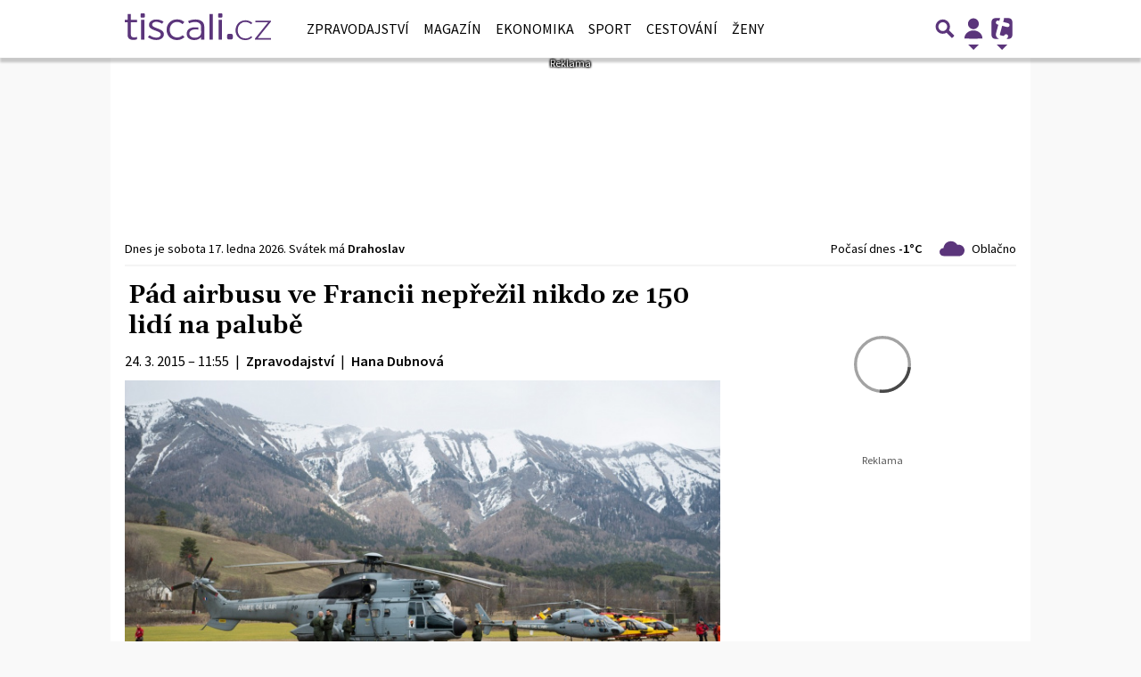

--- FILE ---
content_type: text/html; charset=utf-8
request_url: https://zpravy.tiscali.cz/pad-airbusu-ve-francii-neprezil-nikdo-ze-150-lidi-na-palube-249155
body_size: 37887
content:
<!DOCTYPE html>
<html lang="cs" class="">
<head>
	<meta charset="UTF-8">
	<title>Aktualizováno: Pád airbusu ve Francii nepřežil nikdo ze 150 lidí na palubě</title>
	<meta http-equiv="x-ua-compatible" content="IE=edge">
	<meta name="robots" content="index, follow, max-image-preview:large, max-snippet:-1, max-video-preview:-1">
	<meta name="viewport" content="width=device-width, initial-scale=1">
	<meta name="keywords" content="zpravy, článek, Francie, AKTUALIZOVÁNO, SLEDUJEME, VIDEO, letecké nehody, pád airbusu ve Francii">
	<meta name="description" content="Na jihu Francie se v Alpách nedaleko hranic s Itálií zřítilo dopravní letadlo Airbus A320 společnosti Germanwings spadající pod německou Lufthansu,...">
	<meta property="og:site_name" content="Zprávy | Tiscali.cz" >
	<meta property="og:title" content="Aktualizováno: Pád airbusu ve Francii nepřežil nikdo ze 150 lidí na palubě">
	<meta property="og:description" content="Na jihu Francie se v Alpách nedaleko hranic s Itálií zřítilo dopravní letadlo Airbus A320 společnosti Germanwings spadající pod německou Lufthansu,...">
	<meta property="og:type" content="article">
	<meta property="og:url" content="https://zpravy.tiscali.cz/pad-airbusu-ve-francii-neprezil-nikdo-ze-150-lidi-na-palube-249155">
	<meta property="og:image" content="https://im.tiscali.cz/press/2015/03/24/457246-profimedia-0231491927-1250x834.jpg.1200x675?1587596281.0">
	<meta property="og:image:secure_url" content="https://im.tiscali.cz/press/2015/03/24/457246-profimedia-0231491927-1250x834.jpg.1200x675?1587596281.0">
	<meta property="og:image:width" content="1200" >
	<meta property="og:image:height" content="675" >
    <meta property="og:image:type" content="image/jpeg">
	<meta property="og:locale" content="cs_CZ">
	<meta name="twitter:site" content="Zprávy | Tiscali.cz">
	<meta name="twitter:creator" content="Zprávy | Tiscali.cz">
	<link rel="hub" href="https://feeds.feedburner.com/">
	<link rel="alternate" type="application/rss+xml" title="Zprávy | Tiscali.cz RSS Feed" href="https://feeds.feedburner.com/tiscali-zpravy-box">
	<link rel="canonical" href="https://zpravy.tiscali.cz/pad-airbusu-ve-francii-neprezil-nikdo-ze-150-lidi-na-palube-249155">
	<link rel="stylesheet" href="https://zpravy.tiscali.cz/public/assets/app.min.css?v2.0.176">
	<script defer 
		id="app-bundle" 
		data-environment="production" 
		data-version="v2.0.176" 
		src="https://zpravy.tiscali.cz/public/assets/app.min.js?v2.0.176">
	</script>
	
<script>
	window.TISCALI_NAV_SETTINGS = {
		mobileScrollDownHide: true,
		user: {
			reloadPage: 0,
			service: "zpravy",
			callback: TISCALI_NAV_CALLBACK
		},
		search: {
			thumbWidth: 60,
			thumbHeight: 60 * 9 / 16,
		}
	};

	function TISCALI_NAV_CALLBACK(out) {
		var summaryEmailBtn = document.getElementById("summary-email-btn");
		
		if (out.status == 200 || (out.data && out.data.ebox != 0)) {
			summaryEmailBtn.classList.remove("disabled");
			window.changeEmailPreviewType("preview");
		} else {
			summaryEmailBtn.classList.add("disabled");
			window.changeEmailPreviewType("login");
		}
	}
</script>

	<style>.main-menu{transition:transform .283s ease-in-out}.main-menu .navbar{box-shadow:0 2px 5px #e2e2e2;padding:.5rem 1rem;z-index:1002}.main-menu .navbar .btn-nav{border:none;height:48px;padding:0;width:32px}.main-menu .navbar .btn-nav:active,.main-menu .navbar .btn-nav:focus{outline:none}.main-menu .navbar .home-btn{display:block;height:48px;margin-bottom:0;margin-right:1rem;padding:0}.main-menu .navbar .home-btn a.home-link{align-items:center;display:flex;height:48px;justify-content:left}.main-menu .navbar .home-btn a.home-link img.logo{display:block;height:40px;width:auto}@media (max-width:539.98px){.main-menu .navbar .home-btn a.home-link img.logo{height:30px}.main-menu .navbar .home-btn{margin-right:0}}.main-menu .navbar .home-btn span.logo-alt{display:block;position:absolute;top:-1000px}.main-menu .navbar label.input-group-text{height:100%;position:absolute;right:0}.main-menu .navbar .main-toggler{color:#b9b9b9;position:relative;z-index:1}.main-menu .navbar .main-toggler .fa{color:#ccc;font-size:28px;line-height:32px}.main-menu .navbar .main-toggler:hover .fa,.main-menu .navbar .main-toggler[aria-expanded=true] .fa{color:#b9b9b9}.main-menu .navbar .main-toggler:not(.collapsed) .fa-bars:before{content:"\f00d"}.main-menu .navbar .main-toggler:not(.collapsed) .hamburger-logo{display:none}.main-menu .navbar .main-toggler:not(.collapsed) .close-logo{display:block}.main-menu .navbar .main-toggler .close-logo,.main-menu .navbar .main-toggler .hamburger-logo{clip-rule:evenodd;fill-rule:evenodd;height:32px;image-rendering:optimizeQuality;margin:0 auto;shape-rendering:geometricPrecision;text-rendering:geometricPrecision;width:32px}.main-menu .navbar .main-toggler .close-logo .close-logo-path,.main-menu .navbar .main-toggler .close-logo .hamburger-logo-path,.main-menu .navbar .main-toggler .hamburger-logo .close-logo-path,.main-menu .navbar .main-toggler .hamburger-logo .hamburger-logo-path{fill:#ccc;stroke:#ccc}.main-menu .navbar .main-toggler .close-logo{display:none}.main-menu .navbar .main-toggler:hover .close-logo .close-logo-path,.main-menu .navbar .main-toggler:hover .close-logo .hamburger-logo-path,.main-menu .navbar .main-toggler:hover .hamburger-logo .close-logo-path,.main-menu .navbar .main-toggler:hover .hamburger-logo .hamburger-logo-path,.main-menu .navbar .main-toggler[aria-expanded=true] .close-logo .close-logo-path,.main-menu .navbar .main-toggler[aria-expanded=true] .close-logo .hamburger-logo-path,.main-menu .navbar .main-toggler[aria-expanded=true] .hamburger-logo .close-logo-path,.main-menu .navbar .main-toggler[aria-expanded=true] .hamburger-logo .hamburger-logo-path{fill:#b9b9b9;stroke:#b9b9b9}.main-menu .navbar .menu-social-links,.main-menu .navbar .navbar-social-links{display:flex}.main-menu .navbar .menu-social-links a,.main-menu .navbar .navbar-social-links a{align-items:center;display:flex;height:30px;justify-content:center;margin-right:5px;width:30px}.main-menu .navbar .menu-social-links a:active,.main-menu .navbar .menu-social-links a:hover,.main-menu .navbar .navbar-social-links a:active,.main-menu .navbar .navbar-social-links a:hover{text-decoration:none}.main-menu .navbar .navbar-social-links{position:absolute;right:10px}@media only screen and (max-width:1400px){.main-menu .navbar .navbar-social-links{display:none}}.main-menu .navbar .menu-social-links{padding:.75rem}.main-menu .navbar .menu-social-links a{margin-right:7px}.main-menu .tiscali-dropdown-btn{color:#b9b9b9;position:relative}.main-menu .tiscali-dropdown-btn>.tiscali-logo{clip-rule:evenodd;fill-rule:evenodd;height:32px;image-rendering:optimizeQuality;margin:0 auto;shape-rendering:geometricPrecision;text-rendering:geometricPrecision;width:32px}.main-menu .tiscali-dropdown-btn>.tiscali-logo .tiscali-logo-path{fill:#ccc}.main-menu .tiscali-dropdown-btn:after{border-top-color:#b9b9b9;content:"";position:absolute}.main-menu .tiscali-dropdown-btn:after,.main-menu .tiscali-dropdown-btn:hover:after,.main-menu .tiscali-dropdown-btn[aria-expanded=true]:after{bottom:0;left:50%;margin:0;opacity:1;transform:translateX(-50%)}.main-menu .tiscali-dropdown-btn:hover[aria-expanded=true]:after,.main-menu .tiscali-dropdown-btn[aria-expanded=true][aria-expanded=true]:after{border-bottom:.3em solid #b9b9b9;border-top:0;opacity:1}.main-menu .tiscali-dropdown-btn:hover>.tiscali-logo .tiscali-logo-path,.main-menu .tiscali-dropdown-btn[aria-expanded=true]>.tiscali-logo .tiscali-logo-path{fill:#b9b9b9}.main-menu .tiscali-nav{background:#fff;box-shadow:0 1px 1px #e2e2e2;position:relative;z-index:1001}.main-menu .tiscali-nav .navbar-nav{align-items:start;flex-direction:row;flex-wrap:wrap}.main-menu .tiscali-nav .navbar-nav .nav-link{align-items:center;color:#212529;display:flex;font-family:Overpass,sans-serif;font-size:17px;line-height:24px;padding:.25rem .5rem;white-space:nowrap}.main-menu .tiscali-nav .navbar-nav .nav-link .tiscali-icon{display:block;transform:scale(.75)}.main-menu .tiscali-nav .navbar-nav .nav-link .icon-uschovna{background-image:url(https://cdn-static.tiscali.cz/tiscali-nav/tiscali-fav-1767866960545.png);background-position:0 0;height:32px;width:32px}.main-menu .tiscali-nav .navbar-nav .nav-link .icon-karaoketexty{background-image:url(https://cdn-static.tiscali.cz/tiscali-nav/tiscali-fav-1767866960545.png);background-position:-32px 0;height:32px;width:32px}.main-menu .tiscali-nav .navbar-nav .nav-link .icon-nasepenize{background-image:url(https://cdn-static.tiscali.cz/tiscali-nav/tiscali-fav-1767866960545.png);background-position:-64px 0;height:32px;width:32px}.main-menu .tiscali-nav .navbar-nav .nav-link .icon-tiscali{background-image:url(https://cdn-static.tiscali.cz/tiscali-nav/tiscali-fav-1767866960545.png);background-position:-96px 0;height:32px;width:32px}.main-menu .tiscali-nav .navbar-nav .nav-link .icon-osobnosti{background-image:url(https://cdn-static.tiscali.cz/tiscali-nav/tiscali-fav-1767866960545.png);background-position:-128px 0;height:32px;width:32px}.main-menu .tiscali-nav .navbar-nav .nav-link .icon-moulik{background-position:-160px 0}.main-menu .tiscali-nav .navbar-nav .nav-link .icon-moulik,.main-menu .tiscali-nav .navbar-nav .nav-link .icon-nedd{background-image:url(https://cdn-static.tiscali.cz/tiscali-nav/tiscali-fav-1767866960545.png);height:32px;width:32px}.main-menu .tiscali-nav .navbar-nav .nav-link .icon-nedd{background-position:-192px 0}.main-menu .tiscali-nav .navbar-nav .nav-link .icon-games{background-image:url(https://cdn-static.tiscali.cz/tiscali-nav/tiscali-fav-1767866960545.png);background-position:-224px 0;height:32px;width:32px}.main-menu .tiscali-nav .navbar-nav .nav-link .icon-profigamers{background-image:url(https://cdn-static.tiscali.cz/tiscali-nav/tiscali-fav-1767866960545.png);background-position:-256px 0;height:32px;width:32px}.main-menu .tiscali-nav .navbar-nav .nav-link .icon-fights{background-image:url(https://cdn-static.tiscali.cz/tiscali-nav/tiscali-fav-1767866960545.png);background-position:-288px 0;height:32px;width:32px}.main-menu .tiscali-nav .navbar-nav .nav-link .icon-dokina{background-image:url(https://cdn-static.tiscali.cz/tiscali-nav/tiscali-fav-1767866960545.png);background-position:-320px 0;height:32px;width:32px}.main-menu .tiscali-nav .navbar-nav .nav-link .icon-zestolu{background-image:url(https://cdn-static.tiscali.cz/tiscali-nav/tiscali-fav-1767866960545.png);background-position:-352px 0;height:32px;width:32px}.main-menu .tiscali-nav .navbar-nav .nav-link .icon-startupinsider{background-image:url(https://cdn-static.tiscali.cz/tiscali-nav/tiscali-fav-1767866960545.png);background-position:-384px 0;height:32px;width:32px}.main-menu .tiscali-nav .navbar-nav .nav-link .icon-czhity{background-image:url(https://cdn-static.tiscali.cz/tiscali-nav/tiscali-fav-1767866960545.png);background-position:-416px 0;height:32px;width:32px}.main-menu .tiscali-nav .navbar-nav .nav-item{width:20%}.main-menu .tiscali-nav .navbar-nav .nav-item:hover{background-color:#f7f7f7}@media (max-width:539.98px){.main-menu .tiscali-nav .navbar-nav .nav-item{width:33.3%}}.main-menu .tiscali-nav .navbar-nav .nav-item{width:50%}@media (min-width:540px){.main-menu .tiscali-nav .navbar-nav .nav-link{font-size:15px}}@media (min-width:1366px){.main-menu .tiscali-nav .navbar-nav{flex-flow:row nowrap;height:auto!important;margin:0;position:relative;top:0}.main-menu .tiscali-nav .navbar-nav.collapsing{display:none;transition:none}.main-menu .tiscali-nav .navbar-nav .nav-item{flex:1 1 auto;width:auto}.main-menu .tiscali-nav .navbar-nav .nav-link{background:none!important;display:block;font-size:12.3px;margin:0;padding:0 .5rem;text-align:center}.main-menu .tiscali-nav .navbar-nav .nav-link .tiscali-icon{display:none}.main-menu .tiscali-nav .navbar-nav .nav-link span.icon-text{display:block;height:24px;line-height:27px}}.main-menu .navbar-collapse.collapsing{transition:height .15s ease-in-out}.main-menu.main-menu-not-top.main-menu-scrolling-bottom{transform:translateY(-100%)}.main-menu .navbar .search-btn{color:#b9b9b9;position:relative}.main-menu .navbar .search-btn .close-logo,.main-menu .navbar .search-btn .search-logo{clip-rule:evenodd;fill-rule:evenodd;height:32px;image-rendering:optimizeQuality;margin:0 auto;shape-rendering:geometricPrecision;text-rendering:geometricPrecision;width:32px}.main-menu .navbar .search-btn .close-logo .close-logo-path,.main-menu .navbar .search-btn .close-logo .search-logo-path,.main-menu .navbar .search-btn .search-logo .close-logo-path,.main-menu .navbar .search-btn .search-logo .search-logo-path{fill:#ccc;stroke:#ccc}.main-menu .navbar .search-btn .close-logo{display:none}.main-menu .navbar .search-btn:hover .close-logo .close-logo-path,.main-menu .navbar .search-btn:hover .close-logo .search-logo-path,.main-menu .navbar .search-btn:hover .search-logo .close-logo-path,.main-menu .navbar .search-btn:hover .search-logo .search-logo-path,.main-menu .navbar .search-btn[aria-expanded=true] .close-logo .close-logo-path,.main-menu .navbar .search-btn[aria-expanded=true] .close-logo .search-logo-path,.main-menu .navbar .search-btn[aria-expanded=true] .search-logo .close-logo-path,.main-menu .navbar .search-btn[aria-expanded=true] .search-logo .search-logo-path{fill:#b9b9b9;stroke:#b9b9b9}.main-menu .search-form{background:transparent;display:flex;flex-wrap:nowrap;height:48px;left:0;opacity:0;pointer-events:none;position:absolute;right:0;top:-64px;transform:translateX(40px);transition:transform .15s,opacity .15s;width:0}.main-menu .search-form .search-bar{flex-grow:1;position:relative}.main-menu .search-form .search-bar .search-input{background:transparent;border:none;border-bottom:1px solid #ccc;font-size:1.25rem}.main-menu .search-form .search-bar .search-input:active,.main-menu .search-form .search-bar .search-input:focus{box-shadow:none}.main-menu .search-form .search-bar .search-autocomplete{background:#fff;border-top:1px solid #ccc;box-shadow:0 3px 4px 0 #e2e2e2;left:0;list-style:none;margin-bottom:0;max-height:65vh;overflow-y:auto;padding:0;position:absolute;top:calc(100% - 1px);width:100%}.main-menu .search-form .search-bar .search-autocomplete li.autocomplete-item{border-bottom:1px solid #252525}.main-menu .search-form .search-bar .search-autocomplete li.autocomplete-item:last-child{border-bottom:none!important}.main-menu .search-form .search-bar .search-autocomplete li.autocomplete-item a{display:inline-block;font-size:1rem;padding:.4rem .75rem;width:100%}.main-menu .search-form .search-bar .search-autocomplete li.autocomplete-item a img{-o-object-fit:contain;object-fit:contain}.main-menu .search-form .search-bar .search-autocomplete li.autocomplete-item.active{background:#f1f1f1}@media (max-width:539.98px){.main-menu .search-form .search-bar .search-autocomplete{box-sizing:content-box;left:-1rem;width:100vw}.main-menu .search-form .search-bar .search-autocomplete li.autocomplete-item a{padding:.4rem 1.75rem}}.main-menu .search-form .search-btn-close{display:block!important}@media (max-width:539.98px){.main-menu .search-form{left:0}}.main-menu.search-active .search-form{display:block;flex:1 0 0;height:auto;opacity:1;pointer-events:all;position:static;top:0;transform:translateX(0);width:auto;z-index:1}.main-menu.search-active .search-btn .search-logo{display:none}.main-menu.search-active .search-btn .close-logo{display:block}.main-menu.search-active .fa-search:before{content:"\f00d"}@media (min-width:948px){.main-menu.search-active .navbar-expand-lg .service-menu{display:none!important}}@media (min-width:1080px){.main-menu.search-active .navbar-expand-xl .service-menu{display:none!important}}@media (max-width:539.98px){.main-menu.search-active .home-btn,.main-menu.search-active .main-toggler,.main-menu.search-active .tiscali-dropdown-btn,.main-menu.search-active .user-btn{display:none!important}}.main-menu.search-active-out .search-form{opacity:0;transform:translateX(40px)}#blur-overlay{backdrop-filter:blur(10px);background:rgba(0,0,0,.6);bottom:0;display:block;left:0;pointer-events:all;position:absolute;right:0;top:0;transition:all 75ms linear;z-index:20}#blur-overlay.blur-hidden{display:none;pointer-events:none}#blur-overlay.blur-visuallyhidden{opacity:0;pointer-events:none}.main-menu .navbar .user-btn>.user-logo{clip-rule:evenodd;fill-rule:evenodd;height:24px;image-rendering:optimizeQuality;shape-rendering:geometricPrecision;text-rendering:geometricPrecision;width:24px}.main-menu .navbar .user-btn>.user-logo .user-logo-path{fill:#ccc}.main-menu .navbar .user-btn:after{border-top-color:#b9b9b9;content:"";position:absolute}.main-menu .navbar .user-btn:after,.main-menu .navbar .user-btn:hover:after,.main-menu .navbar .user-btn[aria-expanded=true]:after{bottom:0;left:50%;margin:0;opacity:1;transform:translateX(-50%)}.main-menu .navbar .user-btn:hover[aria-expanded=true]:after,.main-menu .navbar .user-btn[aria-expanded=true][aria-expanded=true]:after{border-bottom:.3em solid #b9b9b9;border-top:0;opacity:1}.main-menu .navbar .user-btn:hover>.user-logo .user-logo-path,.main-menu .navbar .user-btn[aria-expanded=true]>.user-logo .user-logo-path{fill:#b9b9b9}.main-menu .navbar .user-btn{color:#b9b9b9;position:relative}.main-menu .navbar .user-btn .user-logo{clip-rule:evenodd;fill-rule:evenodd;height:32px;image-rendering:optimizeQuality;margin:0 auto;shape-rendering:geometricPrecision;text-rendering:geometricPrecision;width:32px}.main-menu .navbar .user-btn .user-logo .user-logo-path{fill:#ccc;stroke:#ccc}.main-menu .navbar .user-btn .user-logo img{border-radius:4px;height:24px;margin:4px;width:24px}.main-menu .navbar .user-btn:hover .user-logo .user-logo-path,.main-menu .navbar .user-btn[aria-expanded=true] .user-logo .user-logo-path{fill:#b9b9b9;stroke:#b9b9b9}.main-menu .navbar .user-btn.show-notif-badge:before{background:#c00;border-radius:50%;color:#fff;content:"!";display:inline-block;font-family:monospace;font-size:.5rem;font-weight:700;height:12px;line-height:12px;padding:0;position:absolute;right:3px;top:26px;width:12px;z-index:1}.main-menu .tiscali-user{position:relative;z-index:1001}@media (max-width:947.98px){.main-menu .tiscali-user{max-width:100%!important;width:100%!important}}.main-menu .tiscali-user .navbar-nav{align-items:start;flex-direction:row;flex-wrap:wrap}@media (min-width:1366px){.main-menu .tiscali-user .navbar-nav{flex-flow:row nowrap;height:auto!important;margin:0;position:relative;top:0}.main-menu .tiscali-user .navbar-nav.collapsing{display:none;transition:none}}.main-menu .tiscali-user .navbar-nav .user-box{background:#fff;box-shadow:0 1px 1px #e2e2e2;color:#212529;margin-left:auto;overflow:hidden;width:100%}@media (min-width:540px){.main-menu .tiscali-user .navbar-nav .user-box{width:332px}}.main-menu .tiscali-user .navbar-nav .user-box span.notif-count{background:#c00;border-radius:.5rem;color:#fff;font-family:monospace;padding:0 .25rem;vertical-align:text-bottom}</style>
<script defer src="https://cdn-static.tiscali.cz/tiscali-nav/tiscali-nav.js?1767866960545"></script>
	<meta name="theme-color" content="#ffffff">
	<link rel="previewimage" href="https://im.tiscali.cz/press/2015/03/24/457246-profimedia-0231491927-1250x834.jpg.1200x675?1587596281.0">
	
		<script>
			Object.defineProperty(window, "tsVideoConfig", { value: {}, configurable: false });
			Object.defineProperties(window.tsVideoConfig, {
				dispatcherUrl: {
					value: "https://holly.tiscali.cz/api/video_dispatcher/",
					configurable: false,
					writable: false,
				},
				relatedUrl: {
					value: "https://holly.tiscali.cz/api/video_dispatcher/?more=1&category={{category}}&orderBy=published",
					configurable: false,
					writable: false,
				},
				visitVideoUrl: {
					value: "https://holly.tiscali.cz/api/video_visit/",
					configurable: false,
					writable: false,
				},
				adTagUrl: {
					value: undefined,
					configurable: false,
					writable: false,
				},
				blankAdTagUrl: {
					value: "https://vh.adscale.de/vah?sid=601aea6f-5a23-4df5-b581-190eac0e641b",
					configurable: false,
					writable: false,
				},
				showAdvert: {
					value: true,
					configurable: false,
					writable: false,
				},
			});
		</script>
		
	
		<link rel="apple-touch-icon-precomposed" sizes="57x57" href="https://zpravy.tiscali.cz/public/images/fav/apple-touch-icon-57x57.png">
		<link rel="apple-touch-icon-precomposed" sizes="114x114" href="https://zpravy.tiscali.cz/public/images/fav/apple-touch-icon-114x114.png">
		<link rel="apple-touch-icon-precomposed" sizes="72x72" href="https://zpravy.tiscali.cz/public/images/fav/apple-touch-icon-72x72.png">
		<link rel="apple-touch-icon-precomposed" sizes="144x144" href="https://zpravy.tiscali.cz/public/images/fav/apple-touch-icon-144x144.png">
		<link rel="apple-touch-icon-precomposed" sizes="60x60" href="https://zpravy.tiscali.cz/public/images/fav/apple-touch-icon-60x60.png">
		<link rel="apple-touch-icon-precomposed" sizes="120x120" href="https://zpravy.tiscali.cz/public/images/fav/apple-touch-icon-120x120.png">
		<link rel="apple-touch-icon-precomposed" sizes="76x76" href="https://zpravy.tiscali.cz/public/images/fav/apple-touch-icon-76x76.png">
		<link rel="apple-touch-icon-precomposed" sizes="152x152" href="https://zpravy.tiscali.cz/public/images/fav/apple-touch-icon-152x152.png">
		<link rel="icon" type="image/png" href="https://zpravy.tiscali.cz/public/images/fav/favicon-196x196.png" sizes="196x196">
		<link rel="icon" type="image/png" href="https://zpravy.tiscali.cz/public/images/fav/favicon-96x96.png" sizes="96x96">
		<link rel="icon" type="image/png" href="https://zpravy.tiscali.cz/public/images/fav/favicon-32x32.png" sizes="32x32">
		<link rel="icon" type="image/png" href="https://zpravy.tiscali.cz/public/images/fav/favicon-16x16.png" sizes="16x16">
		<link rel="icon" type="image/png" href="https://zpravy.tiscali.cz/public/images/fav/favicon-128.png" sizes="128x128">
		<meta name="application-name" content="Aktualizováno: Pád airbusu ve Francii nepřežil nikdo ze 150 lidí na palubě">
		<meta name="msapplication-TileColor" content="#FFFFFF">
		<meta name="msapplication-TileImage" content="https://zpravy.tiscali.cz/public/images/fav/mstile-144x144.png">
		<meta name="msapplication-square70x70logo" content="https://zpravy.tiscali.cz/public/images/fav/mstile-70x70.png">
		<meta name="msapplication-square150x150logo" content="https://zpravy.tiscali.cz/public/images/fav/mstile-150x150.png">
		<meta name="msapplication-wide310x150logo" content="https://zpravy.tiscali.cz/public/images/fav/mstile-310x150.png">
		<meta name="msapplication-square310x310logo" content="https://zpravy.tiscali.cz/public/images/fav/mstile-310x310.png">
	

	
	
	
	
		<meta property="fb:app_id" content="129867660376393">
		<meta property="fb:page_id" content="119778841394355">
	

	
	<script defer>
		(function(i,s,o,g,r,a,m){i['GoogleAnalyticsObject']=r;i[r]=i[r]||function(){
		(i[r].q=i[r].q||[]).push(arguments)},i[r].l=1*new Date();a=s.createElement(o),
		m=s.getElementsByTagName(o)[0];a.async=1;a.src=g;m.parentNode.insertBefore(a,m)
		})(window,document,'script','//www.google-analytics.com/analytics.js','ga');

		ga('create', 'UA-21694383-1', 'auto');
		ga('require', 'displayfeatures');
		ga('send', 'pageview');
	</script>
	
	<script async src="https://www.googletagmanager.com/gtag/js?id=G-JHS83FKHYN"></script>
	<script defer>
		window.dataLayer = window.dataLayer || [];
		function gtag(){dataLayer.push(arguments);}
		gtag('js', new Date());
		gtag('config', 'G-JHS83FKHYN');
	</script>
	

	<script defer src="https://cdn-static.tiscali.cz/general/ga-events.js?v0.0.53"></script>

	<script defer>
		(function(c,l,a,r,i,t,y){
			c[a]=c[a]||function(){(c[a].q=c[a].q||[]).push(arguments)};
			t=l.createElement(r);t.async=1;t.src="https://www.clarity.ms/tag/"+i;
			y=l.getElementsByTagName(r)[0];y.parentNode.insertBefore(t,y);
		})(window, document, "clarity", "script", "aupa8f88p2");
	</script>

	
	<script defer>
		!function(){"use strict";function e(e){var t=!(arguments.length>1&&void 0!==arguments[1])||arguments[1],c=document.createElement("script");c.src=e,t?c.type="module":(c.async=!0,c.type="text/javascript",c.setAttribute("nomodule",""));var n=document.getElementsByTagName("script")[0];n.parentNode.insertBefore(c,n)}!function(t,c){!function(t,c,n){var a,o,r;n.accountId=c,null!==(a=t.marfeel)&&void 0!==a||(t.marfeel={}),null!==(o=(r=t.marfeel).cmd)&&void 0!==o||(r.cmd=[]),t.marfeel.config=n;var i="https://sdk.mrf.io/statics";e("".concat(i,"/marfeel-sdk.js?id=").concat(c),!0),e("".concat(i,"/marfeel-sdk.es5.js?id=").concat(c),!1)}(t,c,arguments.length>2&&void 0!==arguments[2]?arguments[2]:{})}(window,9646,{} /* Config */)}();
	</script>
	

	
  
  <meta property="og:published_time" content="2015-03-24T11:55:01+01:00">
  <meta property="og:modified_time" content="2026-01-12T14:14:18+01:00">
  <meta property="og:updated_time" content="2026-01-12T14:14:18+01:00">
  <meta name="twitter:card" content="summary_large_image">
  <meta name="twitter:label1" content="Autor">
  <meta name="twitter:data1" content="Hana Dubnová">
  <meta name="twitter:label2" content="Odhadovaná doba čtení">
  <meta name="twitter:data2" content="4 minuty">
  

	
		<meta name="publish-date" content="2015-03-24">
	

	
	<script defer src="https://d.seznam.cz/recass/js/sznrecommend-measure.min.js" data-webid="1057"></script>
	

	
		<script async defer src="https://cdn.performax.cz/yi/openwrap/openwrap_4228_tiscali.js"></script>
	
</head>
<body class="" style="">


<header class="header">
	
		
			

<div class="fixed-top main-menu mh-100 " id="main-menu">
	<nav
		class="navbar navbar-expand-xl navbar-light noselect bg-content">
		<div class="container-fluid">
			
	<h1 class="home-btn navbar-brand order-0">
	<a href="https://www.tiscali.cz" class="home-link" title="Zprávy | Tiscali.cz">
		<svg xmlns="http://www.w3.org/2000/svg" xml:space="preserve" height="30" 
		style="shape-rendering:geometricPrecision; text-rendering:geometricPrecision; image-rendering:optimizeQuality; fill-rule:evenodd; clip-rule:evenodd"
		viewBox="0 0 7881 1438" xmlns:xlink="http://www.w3.org/1999/xlink" class="logo mb-1"><g id="svg-logo-tiscali">
			<path fill="#5b357b" fill-rule="nonzero" d="M5610 1099h119c52 0 95 42 95 95v119c0 52-42 95-95 95h-119c-52 0-95-42-95-95v-119c0-52 42-95 95-95zm679-685c221-77 416-44 588 102l-66 69c-147-120-298-153-453-99-230 101-313 295-247 584 79 196 223 289 431 279 98-9 188-51 269-124 43 40 66 60 66 61-158 150-353 189-583 118-235-108-341-296-320-564 33-211 138-353 315-426zm753-18h839v52l-26 28-691 858h717v80h-870v-48l27-33 691-858h-687v-80zM5078 0h135c25 0 45 20 45 45v135c0 25-20 45-45 45h-135c-25 0-45-20-45-45V45c0-25 20-45 45-45zM898 0h135c24 0 45 20 45 45v135c0 25-20 45-45 45H898c-25 0-45-20-45-45V45c0-25 20-45 45-45zM468 1430c73 0 133-14 189-37v-127c-51 19-99 29-148 29-109 0-182-41-182-154V476h329V344H327V32H153v312H0v132h153v690c0 191 136 265 315 265v-1zm413-15h174V344H881v1071zm818 18c228 0 409-117 409-307v-4c0-162-145-236-354-315-172-62-281-107-281-197v-4c0-84 85-150 218-150 111 0 220 41 317 101l85-113c-107-68-254-115-397-115-225 0-392 117-392 292v4c0 167 160 234 361 308 169 60 274 109 274 204v2c0 101-97 167-235 167-126 0-249-45-368-130l-92 108c133 99 300 150 455 150v-1zm1113 4c186 0 312-70 407-160l-102-99c-80 70-172 118-295 118-213 0-397-157-397-410v-10c0-249 179-412 390-412 131 0 220 53 295 116l104-111c-97-82-218-146-397-146-315 0-562 228-562 553v14c0 325 240 547 557 547zm917 0c190 3 310-68 385-169v146h172V725c0-125-44-224-122-290-82-70-201-107-354-107-155 0-278 37-397 86l56 121c87-39 196-71 322-71 203 0 320 93 322 265 1 85 2 169 2 254v58c0 156-155 273-349 271-138-1-284-72-284-224 0-136 126-224 327-224 64 0 110 3 156 9V760c-74-9-101-11-178-11-229 0-450 88-450 354 0 212 179 329 390 333v2zm839-23h174V31h-174v1383zm491 0h174V343h-174v1071z"/>
		</g></svg>
	</a>
	<span class="logo-alt">Aktualizováno: Pád airbusu ve Francii nepřežil nikdo ze 150 lidí na palubě</span>
</h1>


			<div class="mr-auto me-auto order-1 order-xl-2"></div>

			
			<form id="nav-search-form" action="https://zpravy.tiscali.cz/hledani/" method="GET" autocomplete="off"
				class="search-form form-inline">
				<div class="form-group m-0 search-bar mr-3 me-3">
					<input type="text" class="form-control w-100 search-input" name="q"
						placeholder="Zadejte hledaný výraz..." value="">
					<ul class="search-autocomplete d-none" data-suggest-url="https://zpravy.tiscali.cz/hledani/ajax/suggest/">
					</ul>
				</div>
			</form>
			<button class="search-btn btn-nav navbar-toggler d-block invisible order-4 order-xl-5 ga-click" type="button"
				aria-controls="nav-search-form" aria-expanded="false" aria-label="Přepnout hledání" data-ga-category="navigation" 
				data-ga-action="nav-search-toggle">
				
					<svg class="search-logo" xmlns="http://www.w3.org/2000/svg" fill-rule="evenodd" clip-rule="evenodd" image-rendering="optimizeQuality" shape-rendering="geometricPrecision" text-rendering="geometricPrecision" viewBox="0 0 937 937">
  <defs/>
  <path class="search-logo-path" fill="#ccc" d="M602 526l175 176-5 9c-14 28-37 52-65 65l-9 5-175-174c-37 23-79 35-123 35-130 0-236-106-236-236s106-236 236-236 236 106 236 236c0 42-11 84-33 120zm-59-119c0-79-64-144-144-144-79 0-144 64-144 144 0 79 64 144 144 144 79 0 144-64 144-144z"/>
  <path fill="none" d="M0 0h937v937H0z"/>
</svg>

					<svg class="close-logo" xmlns="http://www.w3.org/2000/svg" fill-rule="evenodd" clip-rule="evenodd" image-rendering="optimizeQuality" shape-rendering="geometricPrecision" text-rendering="geometricPrecision" viewBox="0 0 625 625">
  <defs/>
  <path class="close-logo-path" fill="#ccc" d="M256 313l-99-99 5-10c9-18 24-33 42-42l10-5 100 100 100-100 10 5c18 9 33 24 42 42l5 10-99 99 99 99-5 10c-9 18-24 33-42 42l-10 5-100-100-100 100-10-5c-18-9-33-24-42-42l-5-10 99-99z"/>
  <path fill="none" d="M0 0h625v625H0z"/>
</svg>

				
			</button>
			

			
	
			<button class="user-btn dropdown-toggle btn-nav d-block invisible navbar-toggler collapsed order-4 order-xl-5 ga-click" 
				type="button" aria-controls="tiscali-user" aria-expanded="false" aria-label="Přepnout navigaci"
				data-ga-category="navigation" data-ga-action="nav-user-toggle" data-bs-target="#tiscali-user">
				<svg class="user-logo" xmlns="http://www.w3.org/2000/svg" fill-rule="evenodd" clip-rule="evenodd" image-rendering="optimizeQuality" shape-rendering="geometricPrecision" text-rendering="geometricPrecision" viewBox="0 0 2494 2494">
  <defs/>
  <path class="user-logo-path" fill="#ccc" d="M773 830c0-262 213-474 474-474 262 0 474 213 474 474 0 262-213 474-474 474-262 0-474-213-474-474zM457 2119c0-388 355-703 791-703s791 315 791 703c-511 26-1069 26-1580 0h-2z"/>
  <path fill="none" d="M0 0h2494v2494H0z"/>
</svg>

			</button>
			


			<button class="navbar-toggler main-toggler order-last order-last btn-nav collapsed invisible ga-click" type="button" 
				aria-controls="navbar-target" aria-expanded="false" data-target="" aria-label="Toggle navigation"
				data-ga-category="navigation" data-ga-action="nav-menu-toggle" data-bs-target="#navbar-target">
				
					<svg class="hamburger-logo" xmlns="http://www.w3.org/2000/svg" fill-rule="evenodd" clip-rule="evenodd" image-rendering="optimizeQuality" shape-rendering="geometricPrecision" text-rendering="geometricPrecision" viewBox="0 0 1073 1073">
  <defs/>
  <path class="hamburger-logo-path" fill="#ccc" d="M198 706c-11 37-11 77 0 113h676c11-37 11-77 0-113H198zm0-226c-11 37-11 77 0 113h676c11-37 11-77 0-113H198zm0-226c-11 37-11 77 0 113h676c11-37 11-77 0-113H198z"/>
  <path fill="none" d="M0 0h1073v1073H0z"/>
</svg>

					<svg class="close-logo" xmlns="http://www.w3.org/2000/svg" fill-rule="evenodd" clip-rule="evenodd" image-rendering="optimizeQuality" shape-rendering="geometricPrecision" text-rendering="geometricPrecision" viewBox="0 0 625 625">
  <defs/>
  <path class="close-logo-path" fill="#ccc" d="M256 313l-99-99 5-10c9-18 24-33 42-42l10-5 100 100 100-100 10 5c18 9 33 24 42 42l5 10-99 99 99 99-5 10c-9 18-24 33-42 42l-10 5-100-100-100 100-10-5c-18-9-33-24-42-42l-5-10 99-99z"/>
  <path fill="none" d="M0 0h625v625H0z"/>
</svg>

				
			</button>

			<button class="tiscali-dropdown-btn dropdown-toggle btn-nav d-block invisible navbar-toggler order-4 order-xl-5 ga-click collapsed"
				type="button" aria-controls="tiscali-nav" aria-expanded="false" data-bs-target="#tiscali-nav"
				aria-label="Přepnout navigaci" data-ga-category="navigation" data-ga-action="nav-sites-toggle">
				<svg class="tiscali-logo" xmlns="http://www.w3.org/2000/svg" fill-rule="evenodd" clip-rule="evenodd" image-rendering="optimizeQuality" shape-rendering="geometricPrecision" text-rendering="geometricPrecision" viewBox="0 0 3764 3764">
  <defs/>
  <path class="tiscali-logo-path" fill="#ccc" d="M986 510h653c-6 16-11 32-15 49l-85 317-55-15c-33-9-67-16-100-22h-4c-145-18-250 48-288 190-51 192 88 296 257 341l55 15-256 955c-24 91-54 201-61 295-8 110 11 219 63 316 77 144 196 241 338 304H987c-262 0-476-214-476-476V987c0-262 214-476 476-476zm1165 0h627c262 0 476 214 476 476v1792c0 262-214 476-476 476h-286c90-74 162-166 193-281 19-70 9-139-29-201-37-62-92-103-162-122-132-35-236 19-305 133-19 32-50 73-88 84-35 6-109-12-141-21l-192-51c-45-12-138-42-151-96-9-38 28-181 38-220l257-959 564 151c32 9 65 14 98 17 146 21 256-39 295-184 12-46 16-95 2-141v-2c-37-114-151-169-258-198l-564-151 85-317c17-63 25-127 18-185z"/>
  <path fill="none" d="M0 0h3764v3764H0z"/>
</svg>

			</button>

			<div class="collapse navbar-collapse order-last order-xl-1 service-menu"
				id="navbar-target" data-bs-parent="#main-menu">
				<ul class="navbar-nav text-uppercase 
ml-xl-3 mr-auto
">
					
	
		
			<li class="nav-item">
				<a class="nav-link text-uppercase"
					href="https://zpravy.tiscali.cz/zpravodajstvi"
					data-ga-category="navigation"
					data-ga-action="nav-link"
					title="Kategorie Zpravodajství">Zpravodajství</a>
			</li>
		
			<li class="nav-item">
				<a class="nav-link text-uppercase"
					href="https://zpravy.tiscali.cz/magazin"
					data-ga-category="navigation"
					data-ga-action="nav-link"
					title="Kategorie Magazín">Magazín</a>
			</li>
		
			<li class="nav-item">
				<a class="nav-link text-uppercase"
					href="https://zpravy.tiscali.cz/ekonomika"
					data-ga-category="navigation"
					data-ga-action="nav-link"
					title="Kategorie Ekonomika">Ekonomika</a>
			</li>
		
			<li class="nav-item">
				<a class="nav-link text-uppercase"
					href="https://sport.tiscali.cz/"
					data-ga-category="navigation"
					data-ga-action="nav-link"
					title="Kategorie Sport">Sport</a>
			</li>
		
			<li class="nav-item">
				<a class="nav-link text-uppercase"
					href="https://cestovani.tiscali.cz/"
					data-ga-category="navigation"
					data-ga-action="nav-link"
					title="Kategorie Cestování">Cestování</a>
			</li>
		
			<li class="nav-item">
				<a class="nav-link text-uppercase"
					href="https://zeny.tiscali.cz/"
					data-ga-category="navigation"
					data-ga-action="nav-link"
					title="Kategorie Ženy">Ženy</a>
			</li>
		
	
	<li class="nav-item d-xl-none">
		<div class="menu-social-links">
			
	<a href="https://www.facebook.com/tiscali.cz" rel="nofollow noopener" target="_blank" class="social-link mr-1" title="Facebook Tiscali.cz" data-ga-category="external" data-ga-action="social-facebook"><i class="fa fa-facebook"></i></a>
	<a href="https://feeds.feedburner.com/tiscali-zpravy-box" rel="alternate nofollow noopener" target="_blank" class="social-link mr-1" title="RSS Tiscali.cz" data-ga-category="external" data-ga-action="social-rss"><svg xmlns="http://www.w3.org/2000/svg" xml:space="preserve" width="17" height="17" version="1.0" style="shape-rendering:geometricPrecision; text-rendering:geometricPrecision; image-rendering:optimizeQuality; fill-rule:evenodd; clip-rule:evenodd" viewBox="0 0 1004 1004" xmlns:xlink="http://www.w3.org/1999/xlink" class="" fill=""><path id="svg-rss" d="M710 294c-190,-190 -442,-294 -710,-294l0 159c226,0 438,88 597,247 160,160 247,372 247,597l159 0c0,-268 -104,-520 -294,-710zm-42 710c0,-368 -300,-668 -668,-668l0 159c281,0 509,228 509,509l159 0zm-399 -135c0,-74 -60,-135 -135,-135 -74,0 -135,60 -135,135 0,74 60,135 135,135 74,0 135,-60 135,-135z"/></svg></a>

		</div>
	</li>

				</ul>
			</div>
		</div>
		<div class="navbar-social-links">
			
	
	<a href="https://www.facebook.com/tiscali.cz" rel="nofollow noopener" target="_blank" class="social-link mr-1" title="Facebook Tiscali.cz" data-ga-category="external" data-ga-action="social-facebook"><i class="fa fa-facebook"></i></a>
	<a href="https://feeds.feedburner.com/tiscali-zpravy-box" rel="alternate nofollow noopener" target="_blank" class="social-link mr-1" title="RSS Tiscali.cz" data-ga-category="external" data-ga-action="social-rss"><svg xmlns="http://www.w3.org/2000/svg" xml:space="preserve" width="17" height="17" version="1.0" style="shape-rendering:geometricPrecision; text-rendering:geometricPrecision; image-rendering:optimizeQuality; fill-rule:evenodd; clip-rule:evenodd" viewBox="0 0 1004 1004" xmlns:xlink="http://www.w3.org/1999/xlink" class="" fill=""><use href="#svg-rss" xlink:href="#svg-rss"/></svg></a>


		</div>
	</nav>
	<nav class="tiscali-nav">
		<ul class="navbar-nav collapse navbar-collapse" id="tiscali-nav" data-bs-parent="#main-menu">
			
			
			
				<li class="nav-item">
					<a class="nav-link" href="https://www.tiscali.cz/" data-ga-category="external" data-ga-action="nav-link" title="Jeden z nejznámějších a nejdéle fungujících českých informačních portálů">
						<span class="icon-wrap">
							<span class="tiscali-icon icon-tiscali"></span>
						</span>
						<span class="icon-text">Tiscali.cz</span>
					</a>
				</li>
			
			
				<li class="nav-item">
					<a class="nav-link" href="https://zpravy.tiscali.cz/" data-ga-category="external" data-ga-action="nav-link" title="Kompletní denní zpravodajství z domova i ze zahraničí">
						<span class="icon-wrap">
							<span class="tiscali-icon icon-tiscali"></span>
						</span>
						<span class="icon-text">Zprávy</span>
					</a>
				</li>
			
			
				<li class="nav-item">
					<a class="nav-link" href="https://sport.tiscali.cz/" data-ga-category="external" data-ga-action="nav-link" title="Sportovní zprávy a videa z celého světa">
						<span class="icon-wrap">
							<span class="tiscali-icon icon-tiscali"></span>
						</span>
						<span class="icon-text">Sport</span>
					</a>
				</li>
			
			
				<li class="nav-item">
					<a class="nav-link" href="https://zeny.tiscali.cz/" data-ga-category="external" data-ga-action="nav-link" title="Magazín plný zajímavostí pro ženy">
						<span class="icon-wrap">
							<span class="tiscali-icon icon-tiscali"></span>
						</span>
						<span class="icon-text">Ženy</span>
					</a>
				</li>
			
			
				<li class="nav-item">
					<a class="nav-link" href="https://cestovani.tiscali.cz/" data-ga-category="external" data-ga-action="nav-link" title="V cestovatelské sekci Tiscali.cz nabízíme pro každého něco">
						<span class="icon-wrap">
							<span class="tiscali-icon icon-tiscali"></span>
						</span>
						<span class="icon-text">Cestování</span>
					</a>
				</li>
			
			
				<li class="nav-item">
					<a class="nav-link" href="https://games.tiscali.cz/" data-ga-category="external" data-ga-action="nav-link" title="Český herní web se zaměřením na počítačové hry a videohry">
						<span class="icon-wrap">
							<span class="tiscali-icon icon-games"></span>
						</span>
						<span class="icon-text">Games.cz</span>
					</a>
				</li>
			
			
				<li class="nav-item">
					<a class="nav-link" href="https://www.profigamers.cz/" data-ga-category="external" data-ga-action="nav-link" title="Web věnovaný esportu a esportovým hrám">
						<span class="icon-wrap">
							<span class="tiscali-icon icon-profigamers"></span>
						</span>
						<span class="icon-text">Profigamers.cz</span>
					</a>
				</li>
			
			
				<li class="nav-item">
					<a class="nav-link" href="https://www.zestolu.cz/" data-ga-category="external" data-ga-action="nav-link" title="ZeStolu.cz je zpravodajský a databázový web o deskových hrách, wargamingu a stolních hrách na hrdiny neboli TTRPG.">
						<span class="icon-wrap">
							<span class="tiscali-icon icon-zestolu"></span>
						</span>
						<span class="icon-text">ZeStolu.cz</span>
					</a>
				</li>
			
			
				<li class="nav-item">
					<a class="nav-link" href="https://www.osobnosti.cz/" data-ga-category="external" data-ga-action="nav-link" title="Největší databáze filmů a osobností">
						<span class="icon-wrap">
							<span class="tiscali-icon icon-osobnosti"></span>
						</span>
						<span class="icon-text">Osobnosti.cz</span>
					</a>
				</li>
			
			
				<li class="nav-item">
					<a class="nav-link" href="https://www.karaoketexty.cz/" data-ga-category="external" data-ga-action="nav-link" title="Na tomto serveru naleznete především texty písní českých a zahraničních interpretů">
						<span class="icon-wrap">
							<span class="tiscali-icon icon-karaoketexty"></span>
						</span>
						<span class="icon-text">Karaoketexty.cz</span>
					</a>
				</li>
			
			
				<li class="nav-item">
					<a class="nav-link" href="https://www.uschovna.cz/" data-ga-category="external" data-ga-action="nav-link" title="Posílejte soubory do 30 GB snadno, bezpečně a neomezenou rychlostí">
						<span class="icon-wrap">
							<span class="tiscali-icon icon-uschovna"></span>
						</span>
						<span class="icon-text">Úschovna.cz</span>
					</a>
				</li>
			
			
				<li class="nav-item">
					<a class="nav-link" href="https://nedd.tiscali.cz/" data-ga-category="external" data-ga-action="nav-link" title="Výběr zajímavostí a novinek ze světa vědy a vědeckého výzkumu">
						<span class="icon-wrap">
							<span class="tiscali-icon icon-nedd"></span>
						</span>
						<span class="icon-text">Nedd.cz</span>
					</a>
				</li>
			
			
				<li class="nav-item">
					<a class="nav-link" href="https://www.moulik.cz/" data-ga-category="external" data-ga-action="nav-link" title="Web o domácích mazlíčcích a volně žijících zvířatech z celého světa">
						<span class="icon-wrap">
							<span class="tiscali-icon icon-moulik"></span>
						</span>
						<span class="icon-text">Moulík.cz</span>
					</a>
				</li>
			
			
				<li class="nav-item">
					<a class="nav-link" href="https://www.fights.cz/" data-ga-category="external" data-ga-action="nav-link" title="Český sportovní web, který se zaměřuje na MMA">
						<span class="icon-wrap">
							<span class="tiscali-icon icon-fights"></span>
						</span>
						<span class="icon-text">Fights.cz</span>
					</a>
				</li>
			
			
				<li class="nav-item">
					<a class="nav-link" href="https://dokina.tiscali.cz/" data-ga-category="external" data-ga-action="nav-link" title="Dokina.cz nabízí nejpřehlednější program kin na českém internetu">
						<span class="icon-wrap">
							<span class="tiscali-icon icon-dokina"></span>
						</span>
						<span class="icon-text">Dokina.cz</span>
					</a>
				</li>
			
			
				<li class="nav-item">
					<a class="nav-link" href="https://czhity.tiscali.cz/" data-ga-category="external" data-ga-action="nav-link" title="Unikátní webový projekt, na kterém najdete texty, akordy, noty a bicí linky k největším českým hitům">
						<span class="icon-wrap">
							<span class="tiscali-icon icon-czhity"></span>
						</span>
						<span class="icon-text">CZhity.cz</span>
					</a>
				</li>
			
			
				<li class="nav-item">
					<a class="nav-link" href="https://www.nasepenize.cz/" data-ga-category="external" data-ga-action="nav-link" title="Finance a vše co s nimi souvisí">
						<span class="icon-wrap">
							<span class="tiscali-icon icon-nasepenize"></span>
						</span>
						<span class="icon-text">Našepeníze.cz</span>
					</a>
				</li>
			
			
				<li class="nav-item">
					<a class="nav-link" href="https://www.startupinsider.cz" data-ga-category="external" data-ga-action="nav-link" title="Web zaměřující se na startupy a dění kolem nich.">
						<span class="icon-wrap">
							<span class="tiscali-icon icon-startupinsider"></span>
						</span>
						<span class="icon-text">StartupInsider.cz</span>
					</a>
				</li>
			
			
		</ul>
	</nav>

	
	<nav class="tiscali-user container px-0">
		<div class="navbar-nav collapse navbar-collapse" id="tiscali-user" data-bs-parent="#main-menu">
			<div class="user-box">
				<p class="text-center m-0 p-2"><i class="fa fa-spinner fa-pulse fa-3x fa-fw"></i></p>
			</div>
		</div>
	</nav>
	
</div>


		
	
	
		
	
		
	<div class="desktop-leader-top container-fluid bbtitle text-center p-0 d-none d-xl-block">
		
		<div id="desktop-leader-top"></div>
	</div>

	

	
</header>

<div id="page-start"></div>

<main class="main-content">
	
<script>window.customVideoAd = true;</script>
<div class="container-fluid bg-content">
	
	<div class="mb-3">
		


<div class="summary-bar-wrapper pt-1 pt-sm-0 d-flex justify-content-between align-items-center section-separator">
	<div class="scroll-hint-wrapper flex-grow-1 ml-3 ml-sm-0">
		<div class="summary-bar scrollbar-hidden">
			<div class="small d-flex justify-content-between align-items-center pb-1">
				
					<div class="mr-3 text-nowrap">
						<span class="d-none d-xl-inline">Dnes je </span><span class="d-none d-md-inline">sobota </span><span>17. ledna</span><span class="d-none d-lg-inline"> 2026</span><span class="d-none d-xl-inline">.</span><span class="d-inline d-xl-none">,</span> <span class="d-none d-xl-inline">Svátek má </span> <strong><a href="https://www.osobnosti.cz/hledani/?q=Drahoslav">Drahoslav</a></strong>
					</div>
				
				<a class="d-block text-nowrap" href="https://pocasi.tiscali.cz/">
					<span class="d-none d-md-inline">Počasí dnes </span><strong>-1°C </strong><span class="d-inline-block pl-md-3 pr-md-1 mr-md-1"><svg xmlns="http://www.w3.org/2000/svg" viewBox="0 0 157 94" width="28" height="28" class="fill-primary" fill-rule="evenodd" clip-rule="evenodd" image-rendering="optimizeQuality" shape-rendering="geometricPrecision" text-rendering="geometricPrecision"><defs/><g><path fill-rule="nonzero" d="M121 94H25C11 94 0 83 0 69s11-25 25-25C27 20 47 1 72 1c17 0 32 9 40 23 3-1 6-1 9-1 20 0 36 16 36 36s-16 36-36 36z"/></g></svg> </span><span class="d-none d-md-inline">Oblačno </span>
				</a>
			</div>
		</div>
		<div class="scroll-hint"><svg xmlns="http://www.w3.org/2000/svg" xmlns:xlink="http://www.w3.org/1999/xlink" x="0px" y="0px"
		 width="12" height="12"
		 viewBox="0 0 256 256" xml:space="preserve" class=" hint-icon fill-primary" fill="">
		<g><polygon points="225.813,48.907 128,146.72 30.187,48.907 0,79.093 128,207.093 256,79.093"/></g>
	</svg></div>
	</div>
	<a href="https://email.tiscali.cz/" class="d-block d-lg-none btn-email disabled px-3 pr-sm-0 pb-1" id="summary-email-btn">
		
<svg xmlns="http://www.w3.org/2000/svg" viewBox="0 0 477.867 477.867" width="36" height="36" class="btn-email-icon" fill-rule="evenodd" clip-rule="evenodd" image-rendering="optimizeQuality" shape-rendering="geometricPrecision" text-rendering="geometricPrecision">
	<defs/>
	<path d="M460.8 68.267H17.067l221.867 182.75L463.309 68.779c-.821-.24-1.66-.411-2.509-.512z"/>
	<path d="M249.702 286.31c-6.288 5.149-15.335 5.149-21.623 0L0 98.406v294.127c0 9.426 7.641 17.067 17.067 17.067H460.8c9.426 0 17.067-7.641 17.067-17.067V100.932L249.702 286.31z"/>
</svg>

	</a>
</div>

<!--end-->
	</div>
	<div id="article-detail" class="article-detail mb-3">
		<div class="row no-gutters-xs flex-xl-nowrap">
			<div class="col-xl col-xl-fixed-left">
				<div class="article-body">
					<div id="ad-popup-threshold"></div>
					
		<div class="title-wrapper">
			<h2 class="object-title h1">Pád airbusu ve Francii nepřežil nikdo ze 150 lidí na palubě</h2>
		</div>
		<p class="content-color small mb-2">
			
			24. 3. 2015 – 11:55
			<span class="mx-1">|</span>
			<a href="/zpravodajstvi"
				class="align-baseline"
				data-ga-category="article-detail"
				data-ga-action="kategorie-clanku"
				title="Zpravodajství"><strong>Zpravodajství</strong></a>
			<span class="mx-1">|</span>
			<a href="/clanky/autor/h.rojkova"
				data-ga-category="content"
				data-ga-action="autor"
				title="Hana Dubnová"><strong>Hana Dubnová</strong></a>
			
		
		</p>
		<div class="article-image mb-3">
			<div class="stretch-xs">
				<div class="image-wrapper enlarge w-100">
		<div class="image-overlay">
			<picture>
				 
	
	<source media="(min-width: 766px) and (max-width: 1079px)" srcset="https://im.tiscali.cz/press/2015/03/24/457246-profimedia-0231491927-1250x834.jpg.1200x675?1587596281.0 1x,https://im.tiscali.cz/press/2015/03/24/457246-profimedia-0231491927-1250x834.jpg.1250x703?1587596281.0 2x">
	
	<source media="(min-width: 601px) and (max-width: 765px), (min-width: 1080px)" srcset="https://im.tiscali.cz/press/2015/03/24/457246-profimedia-0231491927-1250x834.jpg.720x405?1587596281.0 1x,https://im.tiscali.cz/press/2015/03/24/457246-profimedia-0231491927-1250x834.jpg.1250x703?1587596281.0 2x">
	
	<source media="(min-width: 433px) and (max-width: 600px)" srcset="https://im.tiscali.cz/press/2015/03/24/457246-profimedia-0231491927-1250x834.jpg.576x324?1587596281.0 1x,https://im.tiscali.cz/press/2015/03/24/457246-profimedia-0231491927-1250x834.jpg.1152x648?1587596281.0 2x">
	
	<source media="(max-width: 432px)" srcset="https://im.tiscali.cz/press/2015/03/24/457246-profimedia-0231491927-1250x834.jpg.432x243?1587596281.0 1x,https://im.tiscali.cz/press/2015/03/24/457246-profimedia-0231491927-1250x834.jpg.864x486?1587596281.0 2x">
	

				 
	<img fetchpriority="high" 
		src="https://im.tiscali.cz/press/2015/03/24/457246-profimedia-0231491927-1250x834.jpg.1200x675?1587596281.0" 
		class="" 
		alt="Pád airbusu ve Francii nepřežil nikdo ze 150 lidí na palubě">

			</picture>
		</div>
	</div>
	

			</div>
			<span class="media-info row d-flex no-gutters flex-nowrap image-description extra-small font-italic">
		<span class="col text-left line-clamp-1" title="K místu nehody míří stovky záchranářů, policistů a hasičů. Vrtulníky už našly trosky letadla, podle všeho nikdo nepřežil">K místu nehody míří stovky záchranářů, policistů a hasičů. Vrtulníky už našly trosky letadla, podle všeho nikdo nepřežil</span><span class="col-auto source text-right">zdroj:
		Profimedia</span></span>
		</div>
		
			<div class="text-center mb-3">
	<a href="https://news.google.com/publications/CAAqLQgKIidDQklTRndnTWFoTUtFWHB3Y21GMmVTNTBhWE5qWVd4cExtTjZLQUFQAQ?hl=cs&amp;gl=CZ&amp;ceid=CZ%3Acs"
		rel="nofollow noopener"
		target="_blank"
		class="btn btn-primary"
		title="Sledovat v Google Zprávách"
		data-ga-category="external"
		data-ga-action="google-news-follow">				
		<svg xmlns="http://www.w3.org/2000/svg" xml:space="preserve" width="22" height="22" 
		viewBox="0 0 6550.8 5359.7" xmlns:xlink="http://www.w3.org/1999/xlink" class="mr-2"><g id="svg-google-news-icon">
			<defs/>
			<path fill="#0C9D58" d="M5210.8 3635.7c0 91.2-75.2 165.9-167.1 165.9H1507c-91.9 0-167.1-74.7-167.1-165.9V165.9C1339.9 74.7 1415.1 0 1507 0h3536.8c91.9 0 167.1 74.7 167.1 165.9v3469.8z"/>
			<polygon opacity=".2" fill="#004D40" points="5210.8,892 3885.3,721.4 5210.8,1077"/>
			<path opacity=".2" fill="#004D40" d="M3339.3 180.9L1332 1077.2l2218.5-807.5v-2.2c-39-83.6-134-122.6-211.2-86.6z"/>
			<path opacity=".2" fill="#FFFFFF" d="M5043.8 0H1507c-91.9 0-167.1 74.7-167.1 165.9v37.2c0-91.2 75.2-165.9 167.1-165.9h3536.8c91.9 0 167.1 74.7 167.1 165.9v-37.2C5210.8 74.7 5135.7 0 5043.8 0z"/>
			<path fill="#EA4335" d="M2198.2 3529.1c-23.9 89.1 23.8 180 106 202l3275.8 881c82.2 22 169-32.9 192.8-122l771.7-2880c23.9-89.1-23.8-180-106-202l-3275.8-881c-82.2-22-169 32.9-192.8 122l-771.7 2880z"/>
			<polygon opacity=".2" fill="#3E2723" points="5806.4,2638.1 5978.7,3684.8 5806.4,4328.1"/>
			<polygon opacity=".2" fill="#3E2723" points="3900.8,764.1 4055.2,805.6 4151,1451.6"/>
			<path opacity=".2" fill="#FFFFFF" d="M6438.6 1408.1l-3275.8-881c-82.2-22-169 32.9-192.8 122l-771.7 2880c-1.3 4.8-1.6 9.7-2.5 14.5l765.9-2858.2c23.9-89.1 110.7-144 192.8-122l3275.8 881c77.7 20.8 123.8 103.3 108.5 187.6l5.9-21.9c23.8-89.1-23.9-180-106.1-202z"/>
			<path fill="#FFC107" d="M4778.1 3174.4c31.5 86.7-8.1 181.4-88 210.5L1233.4 4643c-80 29.1-171.2-18-202.7-104.7L10.9 1736.5c-31.5-86.7 8.1-181.4 88-210.5L3555.6 267.9c80-29.1 171.2 18 202.7 104.7l1019.8 2801.8z"/>
			<path opacity=".2" fill="#FFFFFF" d="M24 1771.8c-31.5-86.7 8.1-181.4 88-210.5L3568.7 303.1c79.1-28.8 169 17.1 201.5 102l-11.9-32.6c-31.6-86.7-122.8-133.8-202.7-104.7L98.9 1526c-80 29.1-119.6 123.8-88 210.5l1019.8 2801.8c.3.9.9 1.7 1.3 2.7L24 1771.8z"/>
			<path fill="#4285F4" d="M5806.4 5192.2c0 92.1-75.4 167.5-167.5 167.5h-4727c-92.1 0-167.5-75.4-167.5-167.5V1619.1c0-92.1 75.4-167.5 167.5-167.5h4727c92.1 0 167.5 75.4 167.5 167.5v3573.1z"/>
			<path fill="#FFFFFF" d="M4903.8 2866H3489.4v-372.2h1414.4c41.1 0 74.4 33.3 74.4 74.4v223.3c0 41.1-33.3 74.5-74.4 74.5zM4903.8 4280.3H3489.4v-372.2h1414.4c41.1 0 74.4 33.3 74.4 74.4v223.3c0 41.2-33.3 74.5-74.4 74.5zM5127.1 3573.1H3489.4v-372.2h1637.7c41.1 0 74.4 33.3 74.4 74.4v223.3c0 41.2-33.3 74.5-74.4 74.5z"/>
			<path opacity=".2" fill="#1A237E" d="M5638.9 5322.5h-4727c-92.1 0-167.5-75.4-167.5-167.5v37.2c0 92.1 75.4 167.5 167.5 167.5h4727c92.1 0 167.5-75.4 167.5-167.5V5155c0 92.1-75.4 167.5-167.5 167.5z"/>
			<path opacity=".2" fill="#FFFFFF" d="M911.9 1488.8h4727c92.1 0 167.5 75.4 167.5 167.5v-37.2c0-92.1-75.4-167.5-167.5-167.5h-4727c-92.1 0-167.5 75.4-167.5 167.5v37.2c0-92.1 75.4-167.5 167.5-167.5z"/>
			<path fill="#FFFFFF" d="M2223.9 3238.2v335.7h481.7c-39.8 204.5-219.6 352.8-481.7 352.8-292.4 0-529.5-247.3-529.5-539.7s237.1-539.7 529.5-539.7c131.7 0 249.6 45.3 342.7 134v.2l254.9-254.9c-154.8-144.3-356.7-232.8-597.7-232.8-493.3 0-893.3 399.9-893.3 893.3s399.9 893.3 893.3 893.3c515.9 0 855.3-362.7 855.3-873 0-58.5-5.4-114.9-14.1-169.2h-841.1z"/>
			<g opacity=".2" fill="#1A237E">
				<path d="M2233.2 3573.9v37.2h472.7c3.5-12.2 6.5-24.6 9-37.2h-481.7z"/>
				<path d="M2233.2 4280.3c-487.1 0-882.9-389.9-892.8-874.7-.1 6.2-.5 12.4-.5 18.6 0 493.4 399.9 893.3 893.3 893.3 515.9 0 855.3-362.7 855.3-873 0-4.1-.5-7.9-.5-12-11.1 497-347.4 847.8-854.8 847.8zM2575.9 2981.3c-93.1-88.6-211.1-134-342.7-134-292.4 0-529.5 247.3-529.5 539.7 0 6.3.7 12.4.9 18.6 9.9-284.2 242.4-521.1 528.6-521.1 131.7 0 249.6 45.3 342.7 134v.2l273.5-273.5c-6.4-6-13.5-11.3-20.1-17.1L2576 2981.5l-.1-.2z"/>
			</g>
			<path opacity=".2" fill="#1A237E" d="M4978.2 2828.7v-37.2c0 41.1-33.3 74.4-74.4 74.4H3489.4v37.2h1414.4c41.1.1 74.4-33.2 74.4-74.4zM4903.8 4280.3H3489.4v37.2h1414.4c41.1 0 74.4-33.3 74.4-74.4v-37.2c0 41.1-33.3 74.4-74.4 74.4zM5127.1 3573.1H3489.4v37.2h1637.7c41.1 0 74.4-33.3 74.4-74.4v-37.2c0 41.1-33.3 74.4-74.4 74.4z"/>
			<radialGradient id="a" cx="1476.404" cy="434.236" r="6370.563" gradientUnits="userSpaceOnUse">
				<stop offset="0" stop-color="#fff" stop-opacity=".1"/>
				<stop offset="1" stop-color="#fff" stop-opacity="0"/>
			</radialGradient>
			<path fill="url(#a)" d="M6438.6 1408.1l-1227.7-330.2v-912c0-91.2-75.2-165.9-167.1-165.9H1507c-91.9 0-167.1 74.7-167.1 165.9v908.4L98.9 1526c-80 29.1-119.6 123.8-88 210.5l733.5 2015.4v1440.3c0 92.1 75.4 167.5 167.5 167.5h4727c92.1 0 167.5-75.4 167.5-167.5v-826.9l738.3-2755.2c23.8-89.1-23.9-180-106.1-202z"/>
		</g></svg>

		Sledovat v Google Zprávách
	</a>
</div>
		
		<p class="perex">Na jihu Francie se v Alpách nedaleko hranic s Itálií zřítilo dopravní letadlo Airbus A320 společnosti <span>Germanwings spadající pod německou </span>Lufthansu, které mířilo z Barcelony do Düsseldorfu. Na palubě bylo 144 pasažérů, z toho dvě malé děti, dva piloti a čtyři členové posádky. Francouzská policie potvrdila, že nehodu nikdo nepřežil. V letadle bylo i 16 německých studentů, kteří se vraceli z výměnného pobytu ve Španělsku. </p>
		<div class="stretch-xs">
			
	
		
	<div class="mobile-leader-top bbtitle text-center py-3 d-block d-xl-none mb-2 mt-3 mt-sm-0">
		
		<div id="mobile-leader-top"></div>
	</div>

	

		</div>
		
			
	

		

					


<div id="article-content" class="article-content">

  
  
    









      <p>Francouzská policie potvrdila, že nikdo z cestujících nepřežil. Na místě jsou stovky vojáků, hasičů a policistů, kteří do večerních hodin pátrali po tělech obětí a černých skříňkách. Zatím se podařilo najít jedno záznamové zařízení. Není však jasné, zda jde o to, které nahrává komunikaci v kabině, či to, které zaznamenává technické informace. </p>
<p>Policie však uvedla, že pravděpodobně bude trvat několik dní, než se podaří najít těla všech obětí. Dnešní pátrání policie po setmění přerušila, protože je vysoce nepravděpodobné, že by se někomu podařilo hrozivou nehodu přežít.</p>
<p>Vrtulníky našly trosky poblíž obce Dinge ve francouzských Alpách, nacházejí se ve výšce 2700 metrů a jsou podle místního deníku La Provence údajně rozmetány v oblasti o rozloze 2000 metrů čtverečních. Terén místa nehody je těžce přístupný a záchranáři se na místo dostanou zřejmě až v řádu hodin.</p>
<blockquote lang="cs" class="twitter-tweet">
<p><a href="https://twitter.com/hashtag/Germanwings?src=hash">#Germanwings</a>: <a href="https://twitter.com/hashtag/4U9525?src=hash">#4U9525</a> lost contact at 10:53 at about 6,000 feet <a href="http://t.co/zU6hn03xzU">http://t.co/zU6hn03xzU</a> <a href="http://t.co/VJYA6HiJn1">pic.twitter.com/VJYA6HiJn1</a></p>
— RT (@RT_com) <a href="https://twitter.com/RT_com/status/580377358655479809">24. Březen 2015</a></blockquote>
<p>Německá kancléřka Angela Merkelová uvedla, že byl zřízen krizový štáb, který společně s Francií koordinuje pátrací akce po troskách letadla. </p>
<p>Na palubě bylo 67 Němců, španělské úřady už potvrdily, že mezi oběťmi je 45 občanů Španělska. Další oběti pocházely hlavně z Turecka. Mluvčí německého města Haltern se na palubě nacházelo i 16 studentů a dva učitelé, kteří se vraceli z výměnného pobytu. </p>

    
  
    
    <div class="block-related">
      <h4>Mohlo by vás zajímat</h4>
      <ul class="related-articles">
      
        <li>
          <a href="https://zpravy.tiscali.cz/na-palube-zriceneho-letadla-zemrelo-i-16-nemeckych-studentu-249169"
            data-ga-category="article-content"
            data-ga-action="souvisejici-clanky"
            title="Na palubě zříceného letadla zemřelo i 16 německých studentů">
            Na palubě zříceného letadla zemřelo i 16 německých studentů
          </a>
        </li>
      
        <li>
          <a href="https://zpravy.tiscali.cz/prehled-nejtragictejsi-nehody-letounu-airbus-a320-249160"
            data-ga-category="article-content"
            data-ga-action="souvisejici-clanky"
            title="PŘEHLED: Nejtragičtější nehody letounů Airbus A320">
            PŘEHLED: Nejtragičtější nehody letounů Airbus A320
          </a>
        </li>
      
      </ul>
    </div>
    
  
    









      
<p>České ministerstva zahraničí uvedlo, že letadlem necestoval žádný Čech.</p>
<p>Podle původních informací piloti vyslali nouzový signál v 10:47. Později se však objevilo sdělení, že informaci o tom, že je letadlo v nouzi, vyslali dispečeři letového provozu poté, co se jim nepodařilo s letadlem, které začalo po 10:30 prudce klesat, navázat kontakt. Kontakt s letadlem dispečeři podle Germanwings ztratili v 10:53. Zda pilot skutečně vyslal, či nevyslal, nouzový signál, letecká společnost vyšetřuje.</p>
<p>
    
  
    
      
      
      <span class="detail-img d-inline-block align-top float-none ">
        
        <a href="https://im.tiscali.cz/press/2015/03/24/457270-profimedia-0231488760-1250x803.jpg?1587596281.0" class="modal-image-link"
          data-ga-category="article-content"
          data-ga-action="modal-image"
          data-toggle="modal"
          data-target="#modal-image"
          data-source-name="Profimedia"
          data-description="Trosky letadla jsou rotrhány na malé kousky a rozesety po celém údolí. Nehodu nemohl nikdo přežít"
          title="Trosky letadla jsou rotrhány na malé kousky a rozesety po celém údolí. Nehodu nemohl nikdo přežít">
          <img src="[data-uri]" class="lazy-load" data-src="https://im.tiscali.cz/press/2015/03/24/457270-profimedia-0231488760-653x367.jpg?1587596281.0" alt="profimedia-0231488760">
        </a>
        
        <span class="position-relative pb-3 d-block w-100">
          <span class="media-info row d-flex no-gutters flex-nowrap caption small font-italic mt-0 position-absolute w-100">
		<span class="col text-left line-clamp-1" title="Trosky letadla jsou rotrhány na malé kousky a rozesety po celém údolí. Nehodu nemohl nikdo přežít">Trosky letadla jsou rotrhány na malé kousky a rozesety po celém údolí. Nehodu nemohl nikdo přežít</span><span class="col-auto source text-right">zdroj:
		Profimedia</span></span>
        </span>
        </span>
      
    
  
    









      </p>
<p>Letadlo do tři tisíce metrů vysoké hory narazilo ve výšce pouhých 1800 metrů. Aerolinky příčinu pádu neznají, stejně jako to, zda klesání letadla byl cílené, či nikoli. Sestup měl trvat osm minut, což neodpovídá prudkému pádu.</p>
<p>&quot;Nejsme schopni říci, proč kolega zahájil klesání,&quot; uvedl šéfpilot aerolinek Germanwings. Pilot byl podle letecké společnosti zkušený. &quot;Pro aerolinky létal přes 10 let. Na Airbusu měl nalétáno více než 6000 letových hodin,&quot; uvedl Thomas Winklemann ze společnosti Germanwings.</p>
<p>Letecký publicista Martin Velek v České televizi řekl, že míra roznesení trosek poukazuje na to, že letadlo v době nárazu letělo rovnoběžně s terénem. &quot;Vypovídá to o tom, že zřejmě bylo nějakým způsobem řízeno. Kdyby padalo, zjednodušeně řečeno by se 'zapíchlo' do země, trosky by tak byly rozmetány na mnohem menším prostoru,&quot; podotkl.</p>
<blockquote lang="cs" class="twitter-tweet">
<p>Deseo mucha suerte a las Fuerzas de Rescate que van a buscar supervivientes en el accidente aereo de <a href="https://twitter.com/hashtag/Germanwings?src=hash">#Germanwings</a> <a href="http://t.co/PucybbLEjP">pic.twitter.com/PucybbLEjP</a></p>
— Leo Soria (@Leo_Soria) <a href="https://twitter.com/Leo_Soria/status/580377175439835136">24. Březen 2015</a></blockquote>
<p> </p>
<p>&quot;Příčina pádu je v tuto chvíli neznámá,&quot; řekl francouzský premiér Manuel Valls. Počasí v oblasti Meolans-Revels, kam stroj spadl, však bylo dobré.</p>
<p>Spekuluje se proto o souvislosti se stářím letadla, které Lufthansa zakoupila v roce 1991 a patří tak k jejím nejstarším strojům. Stáří letadla však nehraje roli. Podle Thomase Winklemanna ze společnosti Germanwings letoun prošel poslední rutinní kontrolou v pondělí v Düsseldorfu. Ráno ještě bez problémů absolvoval let v opačném směru, tedy z Düsseldorfu do Barcelony. &quot;Poslední pravidelnou velkou technickou kontrolou pak prošel v létě 2013 podle obvyklého plánu,&quot; upřesnil Winklemann. </p>
<blockquote lang="cs" class="twitter-tweet">
<p>BREAKING <a href="https://twitter.com/hashtag/GermanWings?src=hash">#GermanWings</a> Here is a photo from helicopter of the crash area /France2 journalists <a href="http://t.co/wFg8KTSve2">http://t.co/wFg8KTSve2</a> <a href="http://t.co/RnC5gT5w40">pic.twitter.com/RnC5gT5w40</a></p>
— AirLive.net (@airlivenet) <a href="https://twitter.com/airlivenet/status/580342917291708416">24. Březen 2015</a></blockquote>
<p>
    
  
    
      
      
      <span class="detail-img d-inline-block align-top float-none ">
        
        <a href="https://im.tiscali.cz/press/2015/03/24/457201-bez-nazvu-719x416.gif?1587596281.0" class="modal-image-link"
          data-ga-category="article-content"
          data-ga-action="modal-image"
          data-toggle="modal"
          data-target="#modal-image"
          data-source-name="www.flightradar24.com"
          data-description="Trasa letu číslo 4U9525"
          title="Trasa letu číslo 4U9525">
          <img src="[data-uri]" class="lazy-load" data-src="https://im.tiscali.cz/press/2015/03/24/457201-bez-nazvu-653x367.jpg?1587596281.0" alt="Bez názvu">
        </a>
        
        <span class="position-relative pb-3 d-block w-100">
          <span class="media-info row d-flex no-gutters flex-nowrap caption small font-italic mt-0 position-absolute w-100">
		<span class="col text-left line-clamp-1" title="Trasa letu číslo 4U9525">Trasa letu číslo 4U9525</span><span class="col-auto source text-right">zdroj:
		www.flightradar24.com</span></span>
        </span>
        </span>
      
    
  
    









      </p>
<p>Společnost, stejně jako její mateřská Lufthansa změnily barvy svého loga na černou.</p>
<p>Podle italského serveru Corriere.it jde o první nehodu nízkonákladové letecké společnosti v Evropě. </p>
<p> 
    
  
    









      <span class="wrapper-16-9"><iframe src="https://www.youtube.com/embed/Ch8NVSAedpA" height="315" border="0" frameborder="0" width="420"></iframe></span>
    
  
    









      </p>
<p><br /><br /></p>
    
  


  

</div>



<div id="modal-image" class="modal modal-image fade pr-0" tabindex="-1" role="dialog">
  <div class="modal-dialog modal-dialog-centered modal-full" role="document">
    <div class="modal-content">
      <div class="modal-head text-center">
        <button id="modal-btn-prev" class="btn btn-prev" type="button"><i class="fa fa-chevron-left"></i></button>
        <span id="modal-image-num"></span>/<span id="modal-image-count"></span>
        <button id="modal-btn-next" class="btn btn-next" type="button"><i class="fa fa-chevron-right"></i></button>
        <button type="button" class="close" data-dismiss="modal" aria-label="Close">
          <span aria-hidden="true">&times;</span>
        </button>
      </div>
      <div class="modal-body flex-column">
      </div>
    </div>
  </div>
</div>
<script defer>
  document.querySelectorAll('.article-content .lightbox').forEach(function(el, i) {
    el.classList.add('modal-image-link');
    el.dataset.toggle = 'modal';
    el.dataset.target = '#modal-image';
    el.dataset.description = el.title||'';
  })
</script>

<script defer>
  document.addEventListener("DOMContentLoaded", function() {
    const imageModalEl = document.getElementById('modal-image');
    const modalImageBodyEl = document.querySelector('#modal-image .modal-body');
    const modalBtnPrevEl = document.getElementById('modal-btn-prev');
    const modalBtnNextEl = document.getElementById('modal-btn-next');
    const modalImgCntEl = document.getElementById('modal-image-count');
    const modalImgNumEl = document.getElementById('modal-image-num');
    let swiping = false;
    let currentWrapperEl = null;
    let modalImgCnt = 0;
    document.querySelectorAll('.article-content .modal-image-link, .article-content .compare-images').forEach(function(el, i) {
      const imgWrapperEl = document.createElement('div');
      imgWrapperEl.className = 'modal-image-wrapper text-center justify-content-center mh-100 position-relative d-none';
      if (el.classList.contains('modal-image-link')) {
        const imgEl = document.createElement('img');
        imgEl.className = 'figure-image';
        imgEl.dataset.src = el.href;
        imgEl.alt = el.title;
        imgWrapperEl.appendChild(imgEl);
        const imgInfoEl = el.parentElement.querySelector('.media-info');
        if (imgInfoEl) {
          const descEl = imgInfoEl.cloneNode(true);
          const srcLink = descEl.querySelector('.source a');
          srcLink && srcLink.classList.add("text-white");
          descEl.classList.remove("no-gutters");
          descEl.classList.add("modal-image-caption", "py-1", "small-gutters", "m-0");
          imgWrapperEl.appendChild(descEl);
          imgWrapperEl.onclick = function() {
            if (descEl.classList.contains("d-flex")) {
              descEl.classList.replace("d-flex", "d-none");
            } else {
              descEl.classList.replace("d-none", "d-flex");
            }
          }
        }
      } else {
        const btnEl = el.nextElementSibling?.firstElementChild;
        btnEl.dataset.id = "compare-" + i;
        imgWrapperEl.id = "compare-" + i;
        imgWrapperEl.appendChild(el.cloneNode(true));
      }
      modalImageBodyEl.appendChild(imgWrapperEl);
      modalImgCnt++;
    });
    modalImgCntEl.innerHTML = modalImgCnt;
    $(imageModalEl).on('shown.bs.modal', function(e) {
      if (!e.relatedTarget) {
        return;
      }
      if (e.relatedTarget.href) {
        displayModalImage(modalImageBodyEl.querySelector('img[src*="' + e.relatedTarget.href + '"],img[data-src*="' + e.relatedTarget.href +'"]').parentElement);
      } else if (e.relatedTarget.dataset.id) {
        displayModalImage(modalImageBodyEl.querySelector('#' + e.relatedTarget.dataset.id));
      }
    });

    imageModalEl.onkeydown = function(e) {
      switch (e.keyCode) {
        case 37:
          return displayModalImage(currentWrapperEl.previousElementSibling)
        case 39:
          return displayModalImage(currentWrapperEl.nextElementSibling)
      }
    }

    modalBtnPrevEl.onclick = function() {
      displayModalImage(currentWrapperEl.previousElementSibling)
    };

    modalBtnNextEl.onclick = function() {
      displayModalImage(currentWrapperEl.nextElementSibling)
    };

    function displayModalImage(wrapperEl) {
      if (wrapperEl && !swiping) {
        swiping = true;
        currentWrapperEl && currentWrapperEl.classList.add('d-none');
        currentWrapperEl = wrapperEl;
        const imgNum = Array.prototype.indexOf.call(modalImageBodyEl.children, wrapperEl) + 1;
        modalBtnNextEl.disabled = imgNum === modalImgCnt;
        modalBtnPrevEl.disabled = imgNum === 1;
        modalImgNumEl.innerHTML = imgNum;
        [wrapperEl.previousElementSibling, wrapperEl, wrapperEl.nextElementSibling].forEach(function(el) {
          if (el && !el.classList.contains('loaded')) {
            if (!el.id.includes("compare")) {
              const imgEl = el.querySelector('img');
              imgEl.src = imgEl.dataset.src;
              el.classList.add('loaded');
            } else if (wrapperEl === el && el.firstElementChild) {
              el.classList.remove('d-none');
              const imgWrapper = el.firstElementChild;
              cmpImgs(el.firstElementChild);
              el.classList.add('loaded');
            }
          }
        });
        wrapperEl.classList.remove('d-none');
        swiping = false;
      }
    }
  });
</script>



  <script async src="https://platform.twitter.com/widgets.js"></script>








					<div class="row">
						<div class="col-12 col-md">
							
	
	<div class="article-tags row no-gutters-xs">
		<div class="tag-label-col col-auto">
			<small class="pr-1">Tagy:</small>
		</div>
		<div class="col pl-0">
		
			<a href="/clanky/tag/francie"
				class="btn btn-extra-sm btn-default"
				data-ga-category="article-content"
				data-ga-action="article-tag"
				title="Francie">Francie</a>
		
			<a href="/clanky/tag/letecke-nehody"
				class="btn btn-extra-sm btn-default"
				data-ga-category="article-content"
				data-ga-action="article-tag"
				title="letecké nehody">letecké nehody</a>
		
			<a href="/clanky/tag/pad-airbusu-ve-francii"
				class="btn btn-extra-sm btn-default"
				data-ga-category="article-content"
				data-ga-action="article-tag"
				title="pád airbusu ve Francii">pád airbusu ve Francii</a>
		
		</div>
	</div>
	

	
	<div class="article-sources row no-gutters-xs mb-1">
		<div class="tag-label-col col-auto">
			<small class="pr-1">Zdroje:</small>
		</div>
		<div class="col pl-0"><span class="small">repubblica.it</span>, <span class="small">Corriere.it</span>, <span class="small">France24.com</span></div>
	</div>
	

	<div class="d-block d-sm-none mb-3 section-separator"></div>

						</div>
						<div class="col-12 col-md-auto">
							
	<div class="share-links mb-3">
		<button class="btn btn-share"
			title="Sdílet na Facebooku"
			data-ga-category="external"
			data-ga-action="share-facebook"
			data-share-type="facebook"
			data-share-url="https://zpravy.tiscali.cz/pad-airbusu-ve-francii-neprezil-nikdo-ze-150-lidi-na-palube-249155">
			<svg xmlns="http://www.w3.org/2000/svg" xml:space="preserve" width="24" height="24" 
		style="shape-rendering:geometricPrecision; text-rendering:geometricPrecision; image-rendering:optimizeQuality; fill-rule:evenodd; clip-rule:evenodd"
		viewBox="0 0 516 516" xmlns:xlink="http://www.w3.org/1999/xlink" class=""><g id="svg-social-facebook-icon">
			<defs/>
			<path stroke-width="1.134" d="M311 148h30V95c-5-1-23-2-44-2-44 0-74 27-74 77v47h-48v59h48v147h59V276h46l8-59h-54v-41c0-17 5-28 29-28h0z"/>
		</g></svg>
		</button>
		<button class="btn btn-share"
			title="Sdílet na Messengeru"
			data-ga-category="external"
			data-ga-action="share-messenger"
			data-share-type="messenger"
			data-share-url="https://zpravy.tiscali.cz/pad-airbusu-ve-francii-neprezil-nikdo-ze-150-lidi-na-palube-249155">
			<svg xmlns="http://www.w3.org/2000/svg" xml:space="preserve" width="24" height="24" 
		style="shape-rendering:geometricPrecision; text-rendering:geometricPrecision; image-rendering:optimizeQuality; fill-rule:evenodd; clip-rule:evenodd"
		viewBox="0 0 3891 3891" xmlns:xlink="http://www.w3.org/1999/xlink" class=""><g id="svg-social-messenger-icon">
			<defs/>
			<path d="M1946 806c-630 0-1140 472-1140 1055 0 332 165 629 424 822v403l389-213c103 28 213 44 327 44 629 0 1140-473 1140-1056S2575 806 1946 806zm113 1421l-290-310-567 310 623-661 298 309 559-309-623 661z"/>
		</g></svg>
		</button>
		<a href="https://twitter.com/share?text=Aktualizov%C3%A1no%3A+P%C3%A1d+airbusu+ve+Francii+nep%C5%99e%C5%BEil+nikdo+ze+150+lid%C3%AD+na+palub%C4%9B&amp;url=https%3A%2F%2Fzpravy.tiscali.cz%2Fpad-airbusu-ve-francii-neprezil-nikdo-ze-150-lidi-na-palube-249155"
			rel="nofollow noopener"
			target="_blank"
			class="btn btn-share"
			title="Sdílet na Twitteru"
			data-ga-category="external"
			data-ga-action="share-twitter">
			<svg xmlns="http://www.w3.org/2000/svg" xml:space="preserve" width="24" height="24" 
		style="shape-rendering:geometricPrecision; text-rendering:geometricPrecision; image-rendering:optimizeQuality; fill-rule:evenodd; clip-rule:evenodd"
		viewBox="0 0 915 915" xmlns:xlink="http://www.w3.org/1999/xlink" class=""><g id="svg-social-twitter-icon">
			<defs/>
			<path d="M747 275c-4-4-10-5-15-3-5 3-11 5-16 6 8-11 15-24 19-37 2-7-2-14-9-16-4-1-7 0-11 2-19 11-40 19-61 24-44-41-111-47-161-12-38 26-59 71-55 117-83-7-160-49-212-114-2-3-6-5-10-5-5 0-8 3-11 6-17 29-22 64-14 96 5 17 12 33 23 46-5-2-9-5-13-8-6-4-14-3-18 2-2 2-3 5-3 8 1 47 26 90 68 113-6 0-11-2-17-3-6-2-14 2-16 8 0 3 0 6 1 9 18 40 54 70 97 79-41 23-88 33-135 28-6-1-12 3-14 9-1 6 1 12 6 15 57 34 122 52 189 53 64 0 126-19 179-54 101-67 164-188 155-296 22-16 41-35 56-58 3-4 2-11-2-15z"/>
		</g></svg>
		</a>
		<a href="mailto:?subject=Aktualizov%C3%A1no%3A+P%C3%A1d+airbusu+ve+Francii+nep%C5%99e%C5%BEil+nikdo+ze+150+lid%C3%AD+na+palub%C4%9B&amp;body=https%3A%2F%2Fzpravy.tiscali.cz%2Fpad-airbusu-ve-francii-neprezil-nikdo-ze-150-lidi-na-palube-249155"
			rel="nofollow noopener"
			target="_blank"
			class="btn btn-share"
			title="Sdílet přes E-mail"
			data-ga-category="external"
			data-ga-action="share-email">
			<svg xmlns="http://www.w3.org/2000/svg" xml:space="preserve" width="24" height="24" 
		style="shape-rendering:geometricPrecision; text-rendering:geometricPrecision; image-rendering:optimizeQuality; fill-rule:evenodd; clip-rule:evenodd"
		viewBox="0 0 1674 1674" xmlns:xlink="http://www.w3.org/1999/xlink" class=""><g id="svg-social-email-icon">
			<defs/>
			<path d="M371 471h932l-87 68-379 298-379-298-87-68zm-34 68l500 398 499-398v664H337V539z" />
		</g></svg>
		</a>
	</div>

						</div>
					</div>
					
					<div data-szn-recass-box='{"zone_id": 21421}'></div>
					
		<div class="d-flex section-separator justify-content-between article-navigation mb-3 pb-3">
			<div class="article-link article-prev">
				
					<p>Předchozí článek</p>
					<a href="https://zpravy.tiscali.cz/schwarzenberg-hysterie-komunistu-a-proruskych-iniciativ-je-kocourkovina-249157" title="Schwarzenberg: Hysterie komunistů a proruských iniciativ je kocourkovina">Schwarzenberg: Hysterie komunistů a proruských iniciativ je kocourkovina</a>
				
			</div>
			<div class="article-link article-next">
				
					<p>Následující článek</p>
					<a href="https://sport.tiscali.cz/skvela-sezona-tesi-sablikovou-ted-bude-odpocivat-a-vyrazi-za-teplem-249156" title="Skvělá sezona, těší Sáblíkovou. Teď bude odpočívat a vyrazí za teplem">Skvělá sezona, těší Sáblíkovou. Teď bude odpočívat a vyrazí za teplem</a>
				
			</div>
		</div>

		

		

				</div>
			</div>
			<div class="col-xl-auto col-xl-fixed-right">
				
	
		
	<div class="mobile-square-top bbtitle text-center py-3 d-block d-xl-none mb-2 mt-3 mt-sm-0">
		
		<div id="mobile-square-top"></div>
	</div>

	

				
					<div class="email-preview d-none d-xl-block mt-3 mb-4" id="email-preview" data-type="login" data-login-src="https://login.tiscali.cz/?embed=on&amp;service=zpravy&amp;url=https%3A//login.tiscali.cz/embed-escape%3Fservice%3Dzpravy%26url%3Dhttps%3A//email.tiscali.cz" data-preview-src="https://email.tiscali.cz/messageListEmbed?service=zpravy">
	<iframe class="email-preview-frame w-100" sandbox="allow-forms allow-scripts allow-same-origin"></iframe>
	<div class="email-preview-loader">
		
	<svg xmlns="http://www.w3.org/2000/svg" xml:space="preserve" width="64" height="64" 
		style="shape-rendering:geometricPrecision; text-rendering:geometricPrecision; image-rendering:optimizeQuality; fill-rule:evenodd; clip-rule:evenodd"
		viewBox="0 0 38 38" xmlns:xlink="http://www.w3.org/1999/xlink" preserveAspectRatio="xMidYMid" class="stroke-secondary" fill=""><g id="svg-loading-circle" fill="none" fill-rule="evenodd">
			<g transform="translate(1 1)" stroke-width="2">
				<circle stroke-opacity=".5" cx="18" cy="18" r="18"/>
				<path d="M36 18c0-9.94-8.06-18-18-18">
					<animateTransform attributeName="transform" type="rotate" from="0 18 18" to="360 18 18" dur="1s" repeatCount="indefinite" />
				</path>
			</g>
		</g></svg>

	</div>
</div>
<noscript>
	<a class="btn btn-block btn-primary" href="https://login.tiscali.cz/?skin=&amp;service=zpravy&amp;url=https://zpravy.tiscali.cz/">Pro přihlášení klikněte zde</a>
</noscript>
				
				
	
		
	<div class="desktop-square-top bbtitle d-none d-xl-block mb-3">
		
		<div id="desktop-square-top"></div>
	</div>

	

				
					
						
					
				
			</div>
		</div>
	</div>
	
	<div class="row no-gutters-xs flex-xl-nowrap mb-4">
		<div class="col-xl col-xl-fixed-left">
			<h4 class="h2">Nejnovější články</h4>
			
	<div 
				class="article-list row no-gutters-xs lazy-load " 
				data-big_divider="4" 
				data-big_first="0" 
				
				data-continue_index="2"
				data-exclude_id="249155"
				data-url="/ajax/clanky"
			>
		
	</div>
	
	 <div class="loading-dots mb-2 mt-3 mt-sm-0">
		<svg xmlns="http://www.w3.org/2000/svg" xml:space="preserve" width="60" height="60" 
		style="shape-rendering:geometricPrecision; text-rendering:geometricPrecision; image-rendering:optimizeQuality; fill-rule:evenodd; clip-rule:evenodd"
		viewBox="0 0 100 100" xmlns:xlink="http://www.w3.org/1999/xlink" preserveAspectRatio="xMidYMid" class="loading-dots-svg" fill=""><g id="svg-loading-dots">
			<circle cx="84" cy="50" r="0" class="fill-primary" fill-opacity="1">
				<animate attributeName="r" values="11;0;0;0;0" keyTimes="0;0.25;0.5;0.75;1" keySplines="0 0.5 0.5 1;0 0.5 0.5 1;0 0.5 0.5 1;0 0.5 0.5 1" calcMode="spline" dur="2s" repeatCount="indefinite" begin="0s"></animate>
				<animate attributeName="cx" values="84;84;84;84;84" keyTimes="0;0.25;0.5;0.75;1" keySplines="0 0.5 0.5 1;0 0.5 0.5 1;0 0.5 0.5 1;0 0.5 0.5 1" calcMode="spline" dur="2s" repeatCount="indefinite" begin="0s"></animate>
			</circle>
			<circle cx="40.0957" cy="50" r="11" class="fill-primary" fill-opacity="0.8">
				<animate attributeName="r" values="0;11;11;11;0" keyTimes="0;0.25;0.5;0.75;1" keySplines="0 0.5 0.5 1;0 0.5 0.5 1;0 0.5 0.5 1;0 0.5 0.5 1" calcMode="spline" dur="1.5s" repeatCount="indefinite" begin="-0.5s"></animate>
				<animate attributeName="cx" values="16;16;50;84;84" keyTimes="0;0.25;0.5;0.75;1" keySplines="0 0.5 0.5 1;0 0.5 0.5 1;0 0.5 0.5 1;0 0.5 0.5 1" calcMode="spline" dur="1.5s" repeatCount="indefinite" begin="-0.5s"></animate>
			</circle>
			<circle cx="16" cy="50" r="9.79567" class="fill-primary" fill-opacity="0.6">
				<animate attributeName="r" values="0;11;11;11;0" keyTimes="0;0.25;0.5;0.75;1" keySplines="0 0.5 0.5 1;0 0.5 0.5 1;0 0.5 0.5 1;0 0.5 0.5 1" calcMode="spline" dur="1.75s" repeatCount="indefinite" begin="-0.25s"></animate>
				<animate attributeName="cx" values="16;16;50;84;84" keyTimes="0;0.25;0.5;0.75;1" keySplines="0 0.5 0.5 1;0 0.5 0.5 1;0 0.5 0.5 1;0 0.5 0.5 1" calcMode="spline" dur="1.75s" repeatCount="indefinite" begin="-0.25s"></animate>
			</circle>
			<circle cx="84" cy="50" r="6.20433" class="fill-primary" fill-opacity="0.4">
				<animate attributeName="r" values="0;11;11;11;0" keyTimes="0;0.25;0.5;0.75;1" keySplines="0 0.5 0.5 1;0 0.5 0.5 1;0 0.5 0.5 1;0 0.5 0.5 1" calcMode="spline" dur="2s" repeatCount="indefinite" begin="0s"></animate>
				<animate attributeName="cx" values="16;16;50;84;84" keyTimes="0;0.25;0.5;0.75;1" keySplines="0 0.5 0.5 1;0 0.5 0.5 1;0 0.5 0.5 1;0 0.5 0.5 1" calcMode="spline" dur="2s" repeatCount="indefinite" begin="0s"></animate>
			</circle>
			<circle cx="74.0957" cy="50" r="11" class="fill-primary" fill-opacity="0.2">
				<animate attributeName="r" values="0;0;11;11;11" keyTimes="0;0.25;0.5;0.75;1" keySplines="0 0.5 0.5 1;0 0.5 0.5 1;0 0.5 0.5 1;0 0.5 0.5 1" calcMode="spline" dur="2s" repeatCount="indefinite" begin="0s"></animate>
				<animate attributeName="cx" values="16;16;16;50;84" keyTimes="0;0.25;0.5;0.75;1" keySplines="0 0.5 0.5 1;0 0.5 0.5 1;0 0.5 0.5 1;0 0.5 0.5 1" calcMode="spline" dur="2s" repeatCount="indefinite" begin="0s"></animate>
			</circle>
		</g></svg>
	 </div>
	

		</div>
		<div class="col-xl-auto col-xl-fixed-right"></div>
	</div>
	
	
		
	<div class="desktop-leader-bottom container-fluid bbtitle text-center p-0 d-none d-xl-block">
		
		<div id="desktop-leader-bottom"></div>
	</div>

	

	
	
		
	<div class="mobile-leader-bottom bbtitle text-center py-3 d-block d-xl-none mb-2 mt-3 mt-sm-0">
		
		<div id="mobile-leader-bottom"></div>
	</div>

	

</div>

</main>

<footer class="footer">
	

	


<style>
	.seo-footer .font-serif {
		font-family: Source Sans Pro,sans-serif;
	}
</style>
<div class="container-fluid bg-content p-3 seo-footer">
	<hr class="mb-3 mt-3" />

	<h3 class="text-primary font-serif h2 mb-3 mx-3 text-center text-md-left">Mohlo by vás zajímat</h3>

	<div class="row">
		<div class="col-12 col-md-4 col-lg mb-3">
			<a href="https://zpravy.tiscali.cz/clanky/tag/valka-na-ukrajine" class="p-2 bg-light d-block text-center" title="Válka na Ukrajině">Válka na Ukrajině</a>
		</div>
		<div class="col-12 col-md-4 col-lg mb-3">
			<a href="https://zpravy.tiscali.cz/clanky/tag/kuriozity" class="p-2 bg-light d-block text-center" title="Kuriozity">Kuriozity</a>
		</div>
		<div class="col-12 col-md-4 col-lg mb-3">
			<a href="https://zpravy.tiscali.cz/clanky/tag/fotbal" class="p-2 bg-light d-block text-center" title="Fotbal">Fotbal</a>
		</div>
		<div class="col-12 col-md-4 col-lg mb-3">
			<a href="https://zpravy.tiscali.cz/clanky/tag/umrti" class="p-2 bg-light d-block text-center" title="Úmrtí">Úmrtí</a>
		</div>
		<div class="col-12 col-md-4 col-lg mb-3">
			<a href="https://zpravy.tiscali.cz/clanky/tag/dejiny-a-fakta" class="p-2 bg-light d-block text-center" title="Dějiny a fakta">Dějiny a fakta</a>
		</div>
	</div>

	<div class="row">
		<div class="col-12 col-md-6 col-lg-7">
			<h3 class="text-primary font-serif h2 mx-3 text-center text-md-left">Doporučené články</h3>
			<hr class="mb-1 mt-3" />
			<ul class="list-unstyled mx-3">
			
			
				<li class="mb-2 text-center text-md-left"><a class="h3" href="https://www.fights.cz/ufc/sef-ufc-zapochyboval-o-navratu-mcgregora-conor-reaguje-619856" title="Šéf UFC zapochyboval o návratu McGregora. Conor reaguje">Šéf UFC zapochyboval o návratu McGregora. Conor reaguje</a></li>
			
			
			
				<li class="mb-2 text-center text-md-left"><a class="h3" href="https://zpravy.tiscali.cz/tenhle-drobny-zvyk-u-stolu-odhali-vasi-povahu-delate-to-taky-619853" title="Tenhle drobný zvyk u stolu odhalí vaši povahu: děláte to taky?">Tenhle drobný zvyk u stolu odhalí vaši povahu: děláte to taky?</a></li>
			
			
			
				<li class="mb-2 text-center text-md-left"><a class="h3" href="https://zpravy.tiscali.cz/proc-porad-sahame-po-stejne-barve-psychologove-rikaji-ze-to-neni-nahoda-619848" title="Proč pořád saháme po stejné barvě? Psychologové říkají, že to není náhoda">Proč pořád saháme po stejné barvě? Psychologové říkají, že to není náhoda</a></li>
			
			
			
				<li class="mb-2 text-center text-md-left"><a class="h3" href="https://nedd.tiscali.cz/vedci-v-atmosfere-jupiteru-objevili-prekvapive-mnozstvi-kysliku-619763" title="Vědci v atmosféře Jupiteru objevili překvapivé množství kyslíku">Vědci v atmosféře Jupiteru objevili překvapivé množství kyslíku</a></li>
			
			
			
				<li class="mb-2 text-center text-md-left"><a class="h3" href="https://nedd.tiscali.cz/dovolena-na-mesici-spolecnost-chce-otevrit-prvni-lunarni-hotel-619757" title="Dovolená na Měsíci. Společnost chce otevřít první lunární hotel">Dovolená na Měsíci. Společnost chce otevřít první lunární hotel</a></li>
			
			
			
				<li class="mb-2 text-center text-md-left"><a class="h3" href="https://zpravy.tiscali.cz/trik-z-kuchyne-ktery-sokuje-jednoduchosti-obycejna-zubni-pasta-a-ocet-mohou-zachranit-vasi-domacnost-619734" title="Trik z kuchyně, který šokuje jednoduchostí: obyčejná zubní pasta a ocet mohou zachránit vaši domácnost">Trik z kuchyně, který šokuje jednoduchostí: obyčejná zubní pasta a ocet mohou zachránit vaši domácnost</a></li>
			
			
			
				<li class="mb-2 text-center text-md-left"><a class="h3" href="https://nedd.tiscali.cz/krok-k-mesici-artemis-2-pripravuje-prvni-lidskou-misi-po-52-letech-619602" title="Krok k Měsíci: Artemis 2 připravuje první lidskou misi po 52 letech">Krok k Měsíci: Artemis 2 připravuje první lidskou misi po 52 letech</a></li>
			
			
			
				<li class="mb-2 text-center text-md-left"><a class="h3" href="https://www.fights.cz/ceska-scena/dopingovy-hrisnik-z-oktagonu-ma-pochybnosti-ohledne-chystaneho-testovani-na-zakazane-latky-619802" title="Dopingový hříšník z Oktagonu má pochybnosti ohledně chystaného testování na zakázané látky">Dopingový hříšník z Oktagonu má pochybnosti ohledně chystaného testování na zakázané látky</a></li>
			
			
			
				<li class="mb-2 text-center text-md-left"><a class="h3" href="https://www.karaoketexty.cz/magazin/harry-styles-by-se-mohl-konecne-vratit-na-podia-comeback-budi-obrovska-ocekavani/" title="Harry Styles by se mohl konečně vrátit na pódia: Comeback budí obrovská očekávání">Harry Styles by se mohl konečně vrátit na pódia: Comeback budí obrovská očekávání</a></li>
			
			
			
				<li class="mb-2 text-center text-md-left"><a class="h3" href="https://www.karaoketexty.cz/magazin/uprimna-az-na-dren-bara-basikova-o-muzich-i-materstvi/" title="Upřímná až na dřeň: Bára Basiková o mužích i mateřství">Upřímná až na dřeň: Bára Basiková o mužích i mateřství</a></li>
			
			
			</ul>
		</div>
		<div class="col-12 col-md-6 col-lg-5">
			<h3 class="text-center text-md-left"><a href="https://www.osobnosti.cz/" title="O kom se mluví - Osobnosti.cz" class="text-primary font-serif h2 mx-3">O kom se mluví - Osobnosti.cz</a></h3>
			<hr class="mb-1 mt-3" />
			<div class="row">
				<div class="col-12 col-lg-6">
					<ul class="list-unstyled mx-3">
						<li class="mb-2 text-center text-md-left"><a class="h3" href="https://www.financnici.cz/andrej-babis" title="Andrej Babiš">Andrej Babiš</a></li>
						<li class="mb-2 text-center text-md-left"><a class="h3 text-muted" href="https://www.osobnosti.cz/petr-pavel.php" title="Petr Pavel">Petr Pavel</a></li>
						<li class="mb-2 text-center text-md-left"><a class="h3" href="https://www.osobnosti.cz/hana-zagorova.php" title="Hana Zagorová">Hana Zagorová</a></li>
						<li class="mb-2 text-center text-md-left"><a class="h3 text-muted" href="https://www.osobnosti.cz/kazma-kazmitch.php" title="Kazma Kazmitch">Kazma Kazmitch</a></li>
					</ul>
				</div>
				<div class="col-12 col-lg-6">
					<ul class="list-unstyled mx-3">
						<li class="mb-2 text-center text-md-left"><a class="h3" href="https://www.osobnosti.cz/kim-kardashian.php" title="Kim Kardashian">Kim Kardashian</a></li>
						<li class="mb-2 text-center text-md-left"><a class="h3 text-muted" href="https://www.osobnosti.cz/karlos-vemola.php" title="Karlos Vémola">Karlos Vémola</a></li>
						<li class="mb-2 text-center text-md-left"><a class="h3" href="https://www.osobnosti.cz/marek-ztraceny.php" title="Marek Ztracený">Marek Ztracený</a></li>
					</ul>
				</div>
			</div>
			
		</div>
	</div>

	<hr class="mt-0" />

	<p class="mb-0 text-center text-md-left h3 mx-3">
	
		<a class="d-inline-block mb-2" href="https://www.tiscali.cz/" title="Tiscali.cz">Tiscali.cz</a> | 
	
		<a class="d-inline-block mb-2" href="https://zpravy.tiscali.cz/" title="Zprávy">Zprávy</a> | 
	
		<a class="d-inline-block mb-2" href="https://sport.tiscali.cz/" title="Sport">Sport</a> | 
	
		<a class="d-inline-block mb-2" href="https://zeny.tiscali.cz/" title="Ženy">Ženy</a> | 
	
		<a class="d-inline-block mb-2" href="https://cestovani.tiscali.cz/" title="Cestování">Cestování</a> | 
	
		<a class="d-inline-block mb-2" href="https://games.tiscali.cz/" title="Games.cz">Games.cz</a> | 
	
		<a class="d-inline-block mb-2" href="https://www.profigamers.cz/" title="Profigamers.cz">Profigamers.cz</a> | 
	
		<a class="d-inline-block mb-2" href="https://www.zestolu.cz/" title="ZeStolu.cz">ZeStolu.cz</a> | 
	
		<a class="d-inline-block mb-2" href="https://www.osobnosti.cz/" title="Osobnosti.cz">Osobnosti.cz</a> | 
	
		<a class="d-inline-block mb-2" href="https://www.karaoketexty.cz/" title="Karaoketexty.cz">Karaoketexty.cz</a> | 
	
		<a class="d-inline-block mb-2" href="https://www.uschovna.cz/" title="Úschovna.cz">Úschovna.cz</a> | 
	
		<a class="d-inline-block mb-2" href="https://nedd.tiscali.cz/" title="Nedd.cz">Nedd.cz</a> | 
	
		<a class="d-inline-block mb-2" href="https://www.moulik.cz/" title="Moulík.cz">Moulík.cz</a> | 
	
		<a class="d-inline-block mb-2" href="https://www.fights.cz/" title="Fights.cz">Fights.cz</a> | 
	
		<a class="d-inline-block mb-2" href="https://dokina.tiscali.cz/" title="Dokina.cz">Dokina.cz</a> | 
	
		<a class="d-inline-block mb-2" href="https://czhity.tiscali.cz/" title="CZhity.cz">CZhity.cz</a> | 
	
		<a class="d-inline-block mb-2" href="https://www.nasepenize.cz/" title="Našepeníze.cz">Našepeníze.cz</a> | 
	
		<a class="d-inline-block mb-2" href="https://srovnam.cz/plyn" title="Srovnám.cz">Srovnám.cz</a> | 
	
		<a class="d-inline-block mb-2" href="https://www.startupinsider.cz/" title="StartupInsider.cz">StartupInsider.cz</a>
	
	</p>
	

</div>




	<div class="footer-wrapper">
	<div class="footer-container container-fluid">
		
	<div class="footer-section row small-gutters no-gutters-xs flex-xl-nowrap py-4">
		<div class="col-xl col-xl-fixed-left">
			<div class="row small-gutters no-gutters-xs">
				<div class="col-12 col-md-6">
					<h2 class="footer-header">Nejčtenější články</h2>
					<div class="footer-box footer-box-articles">
						
							
	
	
	
		<div class="media-object media media-article-smaller media-row" data-id="618888">
			<div class="media-wrapper">
				
					<div class="media-image">
						<a href="https://zpravy.tiscali.cz/pravda-o-horkovzdusnych-fritezach-kterou-vyrobci-nerikaji-618888" title="Pravda o horkovzdušných fritézách, kterou výrobci neříkají" data-ga-category="article-list" data-ga-action="article-detail">
							<div class="image-ratio xs-1x1">
		<picture>
			 
	
	<source srcset="[data-uri]" data-srcset="https://im.tiscali.cz/press/2026/01/08/1823687-horkovzdusna-friteza-base_1x1.webp.64?1767870085.0 1x,https://im.tiscali.cz/press/2026/01/08/1823687-horkovzdusna-friteza-base_1x1.webp.128?1767870085.0 2x">
	

			 
	<img fetchpriority="auto" 
		src="[data-uri]" data-src="https://im.tiscali.cz/press/2026/01/08/1823687-horkovzdusna-friteza-base_1x1.webp.64?1767870085.0" 
		class="lazy-load" 
		alt="Pravda o horkovzdušných fritézách, kterou výrobci neříkají">

		</picture>
	</div>
	

						</a>
					</div>
				
				
				<div class="media-body d-flex flex-column">
					
					<h3 class="media-title h3">
						<a href="https://zpravy.tiscali.cz/pravda-o-horkovzdusnych-fritezach-kterou-vyrobci-nerikaji-618888" title="Pravda o horkovzdušných fritézách, kterou výrobci neříkají" data-ga-category="article-list" data-ga-action="article-detail">
							Pravda o horkovzdušných fritézách, kterou výrobci neříkají
						</a>
					</h3>
					<div class="media-info extra-small">
						
					</div>
					
				</div>
			</div>
		</div>
	
	


						
							
	
	
	
		<div class="media-object media media-article-smaller media-row" data-id="618830">
			<div class="media-wrapper">
				
					<div class="media-image">
						<a href="https://zpravy.tiscali.cz/duchodcum-mohou-vratit-koncesionarske-poplatky-musi-udelat-tohle-618830" title="Důchodcům mohou vrátit koncesionářské poplatky, musí udělat tohle" data-ga-category="article-list" data-ga-action="article-detail">
							<div class="image-ratio xs-1x1">
		<picture>
			 
	
	<source srcset="[data-uri]" data-srcset="https://im.tiscali.cz/press/2026/01/08/1823561-seniori-a-penize-base_1x1.webp.64?1767827417.0 1x,https://im.tiscali.cz/press/2026/01/08/1823561-seniori-a-penize-base_1x1.webp.128?1767827417.0 2x">
	

			 
	<img fetchpriority="auto" 
		src="[data-uri]" data-src="https://im.tiscali.cz/press/2026/01/08/1823561-seniori-a-penize-base_1x1.webp.64?1767827417.0" 
		class="lazy-load" 
		alt="Důchodcům mohou vrátit koncesionářské poplatky, musí udělat tohle">

		</picture>
	</div>
	

						</a>
					</div>
				
				
				<div class="media-body d-flex flex-column">
					
					<h3 class="media-title h3">
						<a href="https://zpravy.tiscali.cz/duchodcum-mohou-vratit-koncesionarske-poplatky-musi-udelat-tohle-618830" title="Důchodcům mohou vrátit koncesionářské poplatky, musí udělat tohle" data-ga-category="article-list" data-ga-action="article-detail">
							Důchodcům mohou vrátit koncesionářské poplatky, musí udělat tohle
						</a>
					</h3>
					<div class="media-info extra-small">
						
					</div>
					
				</div>
			</div>
		</div>
	
	


						
							
	
	
	
		<div class="media-object media media-article-smaller media-row" data-id="619550">
			<div class="media-wrapper">
				
					<div class="media-image">
						<a href="https://zpravy.tiscali.cz/vedci-vstoupili-do-jeskyne-kam-nikdo-nevkrocil-40-000-let-nalez-sokoval-cely-svet-619550" title="Vědci vstoupili do jeskyně, kam nikdo nevkročil 40 000 let. Nález šokoval celý svět" data-ga-category="article-list" data-ga-action="article-detail">
							<div class="image-ratio xs-1x1">
		<picture>
			 
	
	<source srcset="[data-uri]" data-srcset="https://im.tiscali.cz/press/2026/01/14/1825934-jeskyne-base_1x1.webp.64?1768394936.0 1x,https://im.tiscali.cz/press/2026/01/14/1825934-jeskyne-base_1x1.webp.128?1768394936.0 2x">
	

			 
	<img fetchpriority="auto" 
		src="[data-uri]" data-src="https://im.tiscali.cz/press/2026/01/14/1825934-jeskyne-base_1x1.webp.64?1768394936.0" 
		class="lazy-load" 
		alt="Vědci vstoupili do jeskyně, kam nikdo nevkročil 40 000 let. Nález šokoval celý svět">

		</picture>
	</div>
	

						</a>
					</div>
				
				
				<div class="media-body d-flex flex-column">
					
					<h3 class="media-title h3">
						<a href="https://zpravy.tiscali.cz/vedci-vstoupili-do-jeskyne-kam-nikdo-nevkrocil-40-000-let-nalez-sokoval-cely-svet-619550" title="Vědci vstoupili do jeskyně, kam nikdo nevkročil 40 000 let. Nález šokoval celý svět" data-ga-category="article-list" data-ga-action="article-detail">
							Vědci vstoupili do jeskyně, kam nikdo nevkročil 40 000 let. Nález šokoval celý svět
						</a>
					</h3>
					<div class="media-info extra-small">
						
					</div>
					
				</div>
			</div>
		</div>
	
	


						
					</div>
				</div>
				<div class="col-12 col-md-6">
					<h2 class="footer-header">Nejnovější články</h2>
					<div class="footer-box footer-box-articles">
						
							
	
	
	
		<div class="media-object media media-article-smaller media-row" data-id="619853">
			<div class="media-wrapper">
				
					<div class="media-image">
						<a href="https://zpravy.tiscali.cz/tenhle-drobny-zvyk-u-stolu-odhali-vasi-povahu-delate-to-taky-619853" title="Tenhle drobný zvyk u stolu odhalí vaši povahu: děláte to taky?" data-ga-category="article-list" data-ga-action="article-detail">
							<div class="image-ratio xs-1x1">
		<picture>
			 
	
	<source srcset="[data-uri]" data-srcset="https://im.tiscali.cz/press/2026/01/16/1826969-chatgpt-image-16-1-2026-18_41_12-base_1x1.webp.64?1768585313.0 1x,https://im.tiscali.cz/press/2026/01/16/1826969-chatgpt-image-16-1-2026-18_41_12-base_1x1.webp.128?1768585313.0 2x">
	

			 
	<img fetchpriority="auto" 
		src="[data-uri]" data-src="https://im.tiscali.cz/press/2026/01/16/1826969-chatgpt-image-16-1-2026-18_41_12-base_1x1.webp.64?1768585313.0" 
		class="lazy-load" 
		alt="Tenhle drobný zvyk u stolu odhalí vaši povahu: děláte to taky?">

		</picture>
	</div>
	

						</a>
					</div>
				
				
				<div class="media-body d-flex flex-column">
					
					<h3 class="media-title h3">
						<a href="https://zpravy.tiscali.cz/tenhle-drobny-zvyk-u-stolu-odhali-vasi-povahu-delate-to-taky-619853" title="Tenhle drobný zvyk u stolu odhalí vaši povahu: děláte to taky?" data-ga-category="article-list" data-ga-action="article-detail">
							Tenhle drobný zvyk u stolu odhalí vaši povahu: děláte to taky?
						</a>
					</h3>
					<div class="media-info extra-small">
						
					</div>
					
				</div>
			</div>
		</div>
	
	


						
							
	
	
	
		<div class="media-object media media-article-smaller media-row" data-id="619848">
			<div class="media-wrapper">
				
					<div class="media-image">
						<a href="https://zpravy.tiscali.cz/proc-porad-sahame-po-stejne-barve-psychologove-rikaji-ze-to-neni-nahoda-619848" title="Proč pořád saháme po stejné barvě? Psychologové říkají, že to není náhoda" data-ga-category="article-list" data-ga-action="article-detail">
							<div class="image-ratio xs-1x1">
		<picture>
			 
	
	<source srcset="[data-uri]" data-srcset="https://im.tiscali.cz/press/2026/01/16/1826966-palette-with-vibrant-oil-paint-colors-arranged-horizontal-pattern-dark-textured-surface-base_1x1.webp.64?1768583306.0 1x,https://im.tiscali.cz/press/2026/01/16/1826966-palette-with-vibrant-oil-paint-colors-arranged-horizontal-pattern-dark-textured-surface-base_1x1.webp.128?1768583306.0 2x">
	

			 
	<img fetchpriority="auto" 
		src="[data-uri]" data-src="https://im.tiscali.cz/press/2026/01/16/1826966-palette-with-vibrant-oil-paint-colors-arranged-horizontal-pattern-dark-textured-surface-base_1x1.webp.64?1768583306.0" 
		class="lazy-load" 
		alt="Proč pořád saháme po stejné barvě? Psychologové říkají, že to není náhoda">

		</picture>
	</div>
	

						</a>
					</div>
				
				
				<div class="media-body d-flex flex-column">
					
					<h3 class="media-title h3">
						<a href="https://zpravy.tiscali.cz/proc-porad-sahame-po-stejne-barve-psychologove-rikaji-ze-to-neni-nahoda-619848" title="Proč pořád saháme po stejné barvě? Psychologové říkají, že to není náhoda" data-ga-category="article-list" data-ga-action="article-detail">
							Proč pořád saháme po stejné barvě? Psychologové říkají, že to není náhoda
						</a>
					</h3>
					<div class="media-info extra-small">
						
					</div>
					
				</div>
			</div>
		</div>
	
	


						
							
	
	
	
		<div class="media-object media media-article-smaller media-row" data-id="619850">
			<div class="media-wrapper">
				
					<div class="media-image">
						<a href="https://sport.tiscali.cz/fotbaliste-sparty-na-uvod-soustredeni-ve-spanelsku-necekane-podlehli-malmo-619850" title="Fotbalisté Sparty na úvod soustředění ve Španělsku nečekaně podlehli Malmö" data-ga-category="article-list" data-ga-action="article-detail">
							<div class="image-ratio xs-1x1">
		<picture>
			 
	
	<source srcset="[data-uri]" data-srcset="https://im.tiscali.cz/press/2026/01/16/1826963-profimedia-1066576928-base_1x1.webp.64?1768583237.0 1x,https://im.tiscali.cz/press/2026/01/16/1826963-profimedia-1066576928-base_1x1.webp.128?1768583237.0 2x">
	

			 
	<img fetchpriority="auto" 
		src="[data-uri]" data-src="https://im.tiscali.cz/press/2026/01/16/1826963-profimedia-1066576928-base_1x1.webp.64?1768583237.0" 
		class="lazy-load" 
		alt="Fotbalisté Sparty na úvod soustředění ve Španělsku nečekaně podlehli Malmö">

		</picture>
	</div>
	

						</a>
					</div>
				
				
				<div class="media-body d-flex flex-column">
					
					<h3 class="media-title h3">
						<a href="https://sport.tiscali.cz/fotbaliste-sparty-na-uvod-soustredeni-ve-spanelsku-necekane-podlehli-malmo-619850" title="Fotbalisté Sparty na úvod soustředění ve Španělsku nečekaně podlehli Malmö" data-ga-category="article-list" data-ga-action="article-detail">
							Fotbalisté Sparty na úvod soustředění ve Španělsku nečekaně podlehli Malmö
						</a>
					</h3>
					<div class="media-info extra-small">
						
					</div>
					
				</div>
			</div>
		</div>
	
	


						
					</div>
				</div>
			</div>
		</div>
		<div class="col-xl-auto col-xl-fixed-right col-right-footer">
			<h2 class="footer-header">O nás</h2>
			<div class="footer-box">
				<ul class="footer-link-list">
					<li><a href="/o-nas" data-ga-category="external" data-ga-action="footer-link">Kdo jsme</a></li>
					<li><a href="/kontakt" data-ga-category="external" data-ga-action="footer-link">Kontaktujte nás</a></li>
					<li><a href="https://www.tiscalimedia.cz/pro-inzerenty" data-ga-category="external" data-ga-action="footer-link">Inzerujte s námi</a></li>
					<li><a href="https://www.tiscalimedia.cz/kontakt" data-ga-category="external" data-ga-action="footer-link">Technická podpora</a></li>
					<li><a href="https://reg.tiscali.cz/cookies-info" target="_blank" rel="noreferrer" data-ga-category="external" data-ga-action="footer-link">Cookies</a></li>
					<li><a href="https://reg.tiscali.cz/privacy-policy" target="_blank" rel="noreferrer" data-ga-category="external" data-ga-action="footer-link">Osobní údaje</a></li>
					<li><a href="/eticky-kodex" target="_blank" rel="noreferrer" data-ga-category="external" data-ga-action="footer-link">Etický kodex</a></li>
				</ul>
			</div>
		</div>
	</div>

		<div class="footer-content media wrap-xs row pb-4">
			<a href="https://www.tiscali.cz" class="col-auto align-self-center mb-3 mb-sm-0" data-ga-category="navigation" data-ga-action="paticka-odkaz">
				<svg xmlns="http://www.w3.org/2000/svg" xml:space="preserve" height="25" 
		style="shape-rendering:geometricPrecision; text-rendering:geometricPrecision; image-rendering:optimizeQuality; fill-rule:evenodd; clip-rule:evenodd"
		viewBox="0 0 7881 1438" xmlns:xlink="http://www.w3.org/1999/xlink" class="footer-logo"><g id="svg-logo-tiscali-invert">
			<path fill="#fff" fill-rule="nonzero" d="M5610 1099h119c52 0 95 42 95 95v119c0 52-42 95-95 95h-119c-52 0-95-42-95-95v-119c0-52 42-95 95-95zm679-685c221-77 416-44 588 102l-66 69c-147-120-298-153-453-99-230 101-313 295-247 584 79 196 223 289 431 279 98-9 188-51 269-124 43 40 66 60 66 61-158 150-353 189-583 118-235-108-341-296-320-564 33-211 138-353 315-426zm753-18h839v52l-26 28-691 858h717v80h-870v-48l27-33 691-858h-687v-80zM5078 0h135c25 0 45 20 45 45v135c0 25-20 45-45 45h-135c-25 0-45-20-45-45V45c0-25 20-45 45-45zM898 0h135c24 0 45 20 45 45v135c0 25-20 45-45 45H898c-25 0-45-20-45-45V45c0-25 20-45 45-45zM468 1430c73 0 133-14 189-37v-127c-51 19-99 29-148 29-109 0-182-41-182-154V476h329V344H327V32H153v312H0v132h153v690c0 191 136 265 315 265v-1zm413-15h174V344H881v1071zm818 18c228 0 409-117 409-307v-4c0-162-145-236-354-315-172-62-281-107-281-197v-4c0-84 85-150 218-150 111 0 220 41 317 101l85-113c-107-68-254-115-397-115-225 0-392 117-392 292v4c0 167 160 234 361 308 169 60 274 109 274 204v2c0 101-97 167-235 167-126 0-249-45-368-130l-92 108c133 99 300 150 455 150v-1zm1113 4c186 0 312-70 407-160l-102-99c-80 70-172 118-295 118-213 0-397-157-397-410v-10c0-249 179-412 390-412 131 0 220 53 295 116l104-111c-97-82-218-146-397-146-315 0-562 228-562 553v14c0 325 240 547 557 547zm917 0c190 3 310-68 385-169v146h172V725c0-125-44-224-122-290-82-70-201-107-354-107-155 0-278 37-397 86l56 121c87-39 196-71 322-71 203 0 320 93 322 265 1 85 2 169 2 254v58c0 156-155 273-349 271-138-1-284-72-284-224 0-136 126-224 327-224 64 0 110 3 156 9V760c-74-9-101-11-178-11-229 0-450 88-450 354 0 212 179 329 390 333v2zm839-23h174V31h-174v1383zm491 0h174V343h-174v1071z"/>
		</g></svg>
			</a>
			<div class="col-auto col-xl-10 media-body extra-small">
				<p>
					<a href="https://tiscali.cz/" class="tracked-event"><b>Tiscali.cz</b></a> je český zpravodajský portál, na kterém najdete 
					<a href="https://zpravy.tiscali.cz/" class="tracked-event"><b>zprávy</b></a> z domova a ze světa, 
					<a href="https://sport.tiscali.cz/" class="tracked-event"><b>sport</b></a>, finance nebo servis s předpovědí počasí. 
					Mezi oblíbené služby patří i <a href="https://email.tiscali.cz/" class="tracked-event"><b>e-mail zdarma</b></a>.
				</p>
				<div class="row align-items-center">
					<div class="col-12 col-lg mb-2 mb-lg-0">
						© 2026 Tiscali.cz 
						| <a href="https://www.tiscalimedia.cz/" 
							rel="noopener"
							target="_blank"
							data-ga-category="external" 
							data-ga-action="paticka-odkaz" 
							title="Webové stránky Tiscalimedia.cz">TISCALI MEDIA, a.s.
						</a> 
						| <a href="https://www.dignity.cz/" 
							rel="noopener" 
							target="_blank" 
							data-ga-category="external" 
							data-ga-action="paticka-odkaz" 
							title="Webové stránky Dignity.cz">Člen skupiny DIGNITY, s.r.o.
						</a> 
						| <a href="/kontakt" 
							data-ga-category="footer"
							data-ga-action="kontakt" 
							title="Kontakt">Kontakt
						</a>
						| <a href="/o-nas" 
							data-ga-category="footer"
							data-ga-action="o-nas" 
							title="O nás">O nás
						</a>
						| <a href="/eticky-kodex" 
							data-ga-category="footer"
							data-ga-action="eticky-kodex" 
							title="Etický kodex">Kodex
						</a>
					</div>
					<div class="col-12 col-lg-auto text-center text-sm-left text-lg-right">
						<a href="https://www.facebook.com/tiscali.cz" 
							rel="noopener" 
							target="_blank" 
							class="social-link mr-1" 
							title="Facebook Tiscali.cz" 
							data-ga-category="external" 
							data-ga-action="social-facebook"><i class="fa fa-facebook"></i>
						</a>
						<a href="https://twitter.com/tiscali_cz" 
							rel="noopener"
							target="_blank"
							class="social-link mr-1" 
							title="Twitter Tiscali.cz" 
							data-ga-category="external" 
							data-ga-action="social-twitter"><i class="fa fa-twitter"></i>
						</a>
						<a href="https://feeds.feedburner.com/tiscali-zpravy-box" 
							rel="noopener"
							target="_blank" 
							class="social-link mr-1" 
							title="RSS Tiscali.cz" 
							data-ga-category="external" 
							data-ga-action="social-rss"><svg xmlns="http://www.w3.org/2000/svg" xml:space="preserve" width="17" height="17" version="1.0" style="shape-rendering:geometricPrecision; text-rendering:geometricPrecision; image-rendering:optimizeQuality; fill-rule:evenodd; clip-rule:evenodd" viewBox="0 0 1004 1004" xmlns:xlink="http://www.w3.org/1999/xlink" class="" fill="#fff"><path id="svg-rss" d="M710 294c-190,-190 -442,-294 -710,-294l0 159c226,0 438,88 597,247 160,160 247,372 247,597l159 0c0,-268 -104,-520 -294,-710zm-42 710c0,-368 -300,-668 -668,-668l0 159c281,0 509,228 509,509l159 0zm-399 -135c0,-74 -60,-135 -135,-135 -74,0 -135,60 -135,135 0,74 60,135 135,135 74,0 135,-60 135,-135z"/></svg>
						</a>
					</div>
				</div>
			</div>
		</div>
	</div>
</div>
</footer>


	<a href="#" id="scroll-up-btn"
		class="scroll-up btn btn-move btn-up btn-lg btn-primary"
		data-ga-category="navigation"
		data-ga-action="scroll-top"
		title="Zpět na začátek stránky">
		<svg xmlns="http://www.w3.org/2000/svg" xmlns:xlink="http://www.w3.org/1999/xlink" x="0px" y="0px"
		 width="25" height="25"
		 viewBox="0 0 256 256" xml:space="preserve" class="arrow-ico" fill="">
		<g><polygon points="225.813,48.907 128,146.72 30.187,48.907 0,79.093 128,207.093 256,79.093"/></g>
	</svg>
	</a>





<script>(function(){/*

 Copyright The Closure Library Authors.
 SPDX-License-Identifier: Apache-2.0
*/
'use strict';var g=function(a){var b=0;return function(){return b<a.length?{done:!1,value:a[b++]}:{done:!0}}},l=this||self,m=/^[\w+/_-]+[=]{0,2}$/,p=null,q=function(){},r=function(a){var b=typeof a;if("object"==b)if(a){if(a instanceof Array)return"array";if(a instanceof Object)return b;var c=Object.prototype.toString.call(a);if("[object Window]"==c)return"object";if("[object Array]"==c||"number"==typeof a.length&&"undefined"!=typeof a.splice&&"undefined"!=typeof a.propertyIsEnumerable&&!a.propertyIsEnumerable("splice"))return"array";
if("[object Function]"==c||"undefined"!=typeof a.call&&"undefined"!=typeof a.propertyIsEnumerable&&!a.propertyIsEnumerable("call"))return"function"}else return"null";else if("function"==b&&"undefined"==typeof a.call)return"object";return b},u=function(a,b){function c(){}c.prototype=b.prototype;a.prototype=new c;a.prototype.constructor=a};var v=function(a,b){Object.defineProperty(l,a,{configurable:!1,get:function(){return b},set:q})};var y=function(a,b){this.b=a===w&&b||"";this.a=x},x={},w={};var aa=function(a,b){a.src=b instanceof y&&b.constructor===y&&b.a===x?b.b:"type_error:TrustedResourceUrl";if(null===p)b:{b=l.document;if((b=b.querySelector&&b.querySelector("script[nonce]"))&&(b=b.nonce||b.getAttribute("nonce"))&&m.test(b)){p=b;break b}p=""}b=p;b&&a.setAttribute("nonce",b)};var z=function(){return Math.floor(2147483648*Math.random()).toString(36)+Math.abs(Math.floor(2147483648*Math.random())^+new Date).toString(36)};var A=function(a,b){b=String(b);"application/xhtml+xml"===a.contentType&&(b=b.toLowerCase());return a.createElement(b)},B=function(a){this.a=a||l.document||document};B.prototype.appendChild=function(a,b){a.appendChild(b)};var C=function(a,b,c,d,e,f){try{var k=a.a,h=A(a.a,"SCRIPT");h.async=!0;aa(h,b);k.head.appendChild(h);h.addEventListener("load",function(){e();d&&k.head.removeChild(h)});h.addEventListener("error",function(){0<c?C(a,b,c-1,d,e,f):(d&&k.head.removeChild(h),f())})}catch(n){f()}};var ba=l.atob("aHR0cHM6Ly93d3cuZ3N0YXRpYy5jb20vaW1hZ2VzL2ljb25zL21hdGVyaWFsL3N5c3RlbS8xeC93YXJuaW5nX2FtYmVyXzI0ZHAucG5n"),ca=l.atob("WW91IGFyZSBzZWVpbmcgdGhpcyBtZXNzYWdlIGJlY2F1c2UgYWQgb3Igc2NyaXB0IGJsb2NraW5nIHNvZnR3YXJlIGlzIGludGVyZmVyaW5nIHdpdGggdGhpcyBwYWdlLg=="),da=l.atob("RGlzYWJsZSBhbnkgYWQgb3Igc2NyaXB0IGJsb2NraW5nIHNvZnR3YXJlLCB0aGVuIHJlbG9hZCB0aGlzIHBhZ2Uu"),ea=function(a,b,c){this.b=a;this.f=new B(this.b);this.a=null;this.c=[];this.g=!1;this.i=b;this.h=c},F=function(a){if(a.b.body&&!a.g){var b=
function(){D(a);l.setTimeout(function(){return E(a,3)},50)};C(a.f,a.i,2,!0,function(){l[a.h]||b()},b);a.g=!0}},D=function(a){for(var b=G(1,5),c=0;c<b;c++){var d=H(a);a.b.body.appendChild(d);a.c.push(d)}b=H(a);b.style.bottom="0";b.style.left="0";b.style.position="fixed";b.style.width=G(100,110).toString()+"%";b.style.zIndex=G(2147483544,2147483644).toString();b.style["background-color"]=I(249,259,242,252,219,229);b.style["box-shadow"]="0 0 12px #888";b.style.color=I(0,10,0,10,0,10);b.style.display=
"flex";b.style["justify-content"]="center";b.style["font-family"]="Roboto, Arial";c=H(a);c.style.width=G(80,85).toString()+"%";c.style.maxWidth=G(750,775).toString()+"px";c.style.margin="24px";c.style.display="flex";c.style["align-items"]="flex-start";c.style["justify-content"]="center";d=A(a.f.a,"IMG");d.className=z();d.src=ba;d.style.height="24px";d.style.width="24px";d.style["padding-right"]="16px";var e=H(a),f=H(a);f.style["font-weight"]="bold";f.textContent=ca;var k=H(a);k.textContent=da;J(a,
e,f);J(a,e,k);J(a,c,d);J(a,c,e);J(a,b,c);a.a=b;a.b.body.appendChild(a.a);b=G(1,5);for(c=0;c<b;c++)d=H(a),a.b.body.appendChild(d),a.c.push(d)},J=function(a,b,c){for(var d=G(1,5),e=0;e<d;e++){var f=H(a);b.appendChild(f)}b.appendChild(c);c=G(1,5);for(d=0;d<c;d++)e=H(a),b.appendChild(e)},G=function(a,b){return Math.floor(a+Math.random()*(b-a))},I=function(a,b,c,d,e,f){return"rgb("+G(Math.max(a,0),Math.min(b,255)).toString()+","+G(Math.max(c,0),Math.min(d,255)).toString()+","+G(Math.max(e,0),Math.min(f,
255)).toString()+")"},H=function(a){a=A(a.f.a,"DIV");a.className=z();return a},E=function(a,b){0>=b||null!=a.a&&0!=a.a.offsetHeight&&0!=a.a.offsetWidth||(fa(a),D(a),l.setTimeout(function(){return E(a,b-1)},50))},fa=function(a){var b=a.c;var c="undefined"!=typeof Symbol&&Symbol.iterator&&b[Symbol.iterator];b=c?c.call(b):{next:g(b)};for(c=b.next();!c.done;c=b.next())(c=c.value)&&c.parentNode&&c.parentNode.removeChild(c);a.c=[];(b=a.a)&&b.parentNode&&b.parentNode.removeChild(b);a.a=null};var ia=function(a,b,c,d,e){var f=ha(c),k=function(n){n.appendChild(f);l.setTimeout(function(){f?(0!==f.offsetHeight&&0!==f.offsetWidth?b():a(),f.parentNode&&f.parentNode.removeChild(f)):a()},d)},h=function(n){document.body?k(document.body):0<n?l.setTimeout(function(){h(n-1)},e):b()};h(3)},ha=function(a){var b=document.createElement("div");b.className=a;b.style.width="1px";b.style.height="1px";b.style.position="absolute";b.style.left="-10000px";b.style.top="-10000px";b.style.zIndex="-10000";return b};var K={},L=null;var M=function(){},N="function"==typeof Uint8Array,O=function(a,b){a.b=null;b||(b=[]);a.j=void 0;a.f=-1;a.a=b;a:{if(b=a.a.length){--b;var c=a.a[b];if(!(null===c||"object"!=typeof c||Array.isArray(c)||N&&c instanceof Uint8Array)){a.g=b-a.f;a.c=c;break a}}a.g=Number.MAX_VALUE}a.i={}},P=[],Q=function(a,b){if(b<a.g){b+=a.f;var c=a.a[b];return c===P?a.a[b]=[]:c}if(a.c)return c=a.c[b],c===P?a.c[b]=[]:c},R=function(a,b,c){a.b||(a.b={});if(!a.b[c]){var d=Q(a,c);d&&(a.b[c]=new b(d))}return a.b[c]};
M.prototype.h=N?function(){var a=Uint8Array.prototype.toJSON;Uint8Array.prototype.toJSON=function(){var b;void 0===b&&(b=0);if(!L){L={};for(var c="ABCDEFGHIJKLMNOPQRSTUVWXYZabcdefghijklmnopqrstuvwxyz0123456789".split(""),d=["+/=","+/","-_=","-_.","-_"],e=0;5>e;e++){var f=c.concat(d[e].split(""));K[e]=f;for(var k=0;k<f.length;k++){var h=f[k];void 0===L[h]&&(L[h]=k)}}}b=K[b];c=[];for(d=0;d<this.length;d+=3){var n=this[d],t=(e=d+1<this.length)?this[d+1]:0;h=(f=d+2<this.length)?this[d+2]:0;k=n>>2;n=(n&
3)<<4|t>>4;t=(t&15)<<2|h>>6;h&=63;f||(h=64,e||(t=64));c.push(b[k],b[n],b[t]||"",b[h]||"")}return c.join("")};try{return JSON.stringify(this.a&&this.a,S)}finally{Uint8Array.prototype.toJSON=a}}:function(){return JSON.stringify(this.a&&this.a,S)};var S=function(a,b){return"number"!==typeof b||!isNaN(b)&&Infinity!==b&&-Infinity!==b?b:String(b)};M.prototype.toString=function(){return this.a.toString()};var T=function(a){O(this,a)};u(T,M);var U=function(a){O(this,a)};u(U,M);var ja=function(a,b){this.c=new B(a);var c=R(b,T,5);c=new y(w,Q(c,4)||"");this.b=new ea(a,c,Q(b,4));this.a=b},ka=function(a,b,c,d){b=new T(b?JSON.parse(b):null);b=new y(w,Q(b,4)||"");C(a.c,b,3,!1,c,function(){ia(function(){F(a.b);d(!1)},function(){d(!0)},Q(a.a,2),Q(a.a,3),Q(a.a,1))})};var la=function(a,b){V(a,"internal_api_load_with_sb",function(c,d,e){ka(b,c,d,e)});V(a,"internal_api_sb",function(){F(b.b)})},V=function(a,b,c){a=l.btoa(a+b);v(a,c)},W=function(a,b,c){for(var d=[],e=2;e<arguments.length;++e)d[e-2]=arguments[e];e=l.btoa(a+b);e=l[e];if("function"==r(e))e.apply(null,d);else throw Error("API not exported.");};var X=function(a){O(this,a)};u(X,M);var Y=function(a){this.h=window;this.a=a;this.b=Q(this.a,1);this.f=R(this.a,T,2);this.g=R(this.a,U,3);this.c=!1};Y.prototype.start=function(){ma();var a=new ja(this.h.document,this.g);la(this.b,a);na(this)};
var ma=function(){var a=function(){if(!l.frames.googlefcPresent)if(document.body){var b=document.createElement("iframe");b.style.display="none";b.style.width="0px";b.style.height="0px";b.style.border="none";b.style.zIndex="-1000";b.style.left="-1000px";b.style.top="-1000px";b.name="googlefcPresent";document.body.appendChild(b)}else l.setTimeout(a,5)};a()},na=function(a){var b=Date.now();W(a.b,"internal_api_load_with_sb",a.f.h(),function(){var c;var d=a.b,e=l[l.btoa(d+"loader_js")];if(e){e=l.atob(e);
e=parseInt(e,10);d=l.btoa(d+"loader_js").split(".");var f=l;d[0]in f||"undefined"==typeof f.execScript||f.execScript("var "+d[0]);for(;d.length&&(c=d.shift());)d.length?f[c]&&f[c]!==Object.prototype[c]?f=f[c]:f=f[c]={}:f[c]=null;c=Math.abs(b-e);c=1728E5>c?0:c}else c=-1;0!=c&&(W(a.b,"internal_api_sb"),Z(a,Q(a.a,6)))},function(c){Z(a,c?Q(a.a,4):Q(a.a,5))})},Z=function(a,b){a.c||(a.c=!0,a=new l.XMLHttpRequest,a.open("GET",b,!0),a.send())};(function(a,b){l[a]=function(c){for(var d=[],e=0;e<arguments.length;++e)d[e-0]=arguments[e];l[a]=q;b.apply(null,d)}})("__d3lUW8vwsKlB__",function(a){"function"==typeof window.atob&&(a=window.atob(a),a=new X(a?JSON.parse(a):null),(new Y(a)).start())});}).call(this);

window.__d3lUW8vwsKlB__("[base64]");
</script>



	

	<style>
		.bbtitle {
			padding-top: 12px;
			position: relative;
		}
		.bbtitle::after {
			content: "Reklama";
			position: absolute;
			top: 0;
			left: 0;
			right: 0;
			font-size: 12px;
			line-height: 12px;
			text-align: center;
			opacity: 0.66;
		}
		.desktop-leader-top.bbtitle::after {
			opacity: 1;
			color: #fff;
			text-shadow: 1px 1px 2px black, -1px 1px 2px black, 1px -1px 2px black, -1px -1px 2px black;
		}
		.bbtitle embed, .bbtitle object, .bbtitle iframe, .bbtitle img {
			vertical-align: middle; 
		}
		body {
			background-position: center 64px !important;
		}
	</style>
	<script defer>
		window.desktopZones ={
    "desktop-leader-bottom": {
        "id": 182,
        "lazy": false
    },
    "desktop-leader-top": {
        "id": 27267,
        "lazy": false
    },
    "desktop-native": {
        "id": 36947,
        "lazy": false
    },
    "desktop-outstream": {
        "id": 27282,
        "lazy": false
    },
    "desktop-square-bottom": {
        "id": 140,
        "lazy": true
    },
    "desktop-square-multiple": {
        "id": 143,
        "lazy": true
    },
    "desktop-square-top": {
        "id": 27261,
        "lazy": false
    }
};
		window.mobileZones ={
    "mobile-leader-bottom": {
        "id": 27264,
        "lazy": false
    },
    "mobile-leader-top": {
        "id": 27279,
        "lazy": false
    },
    "mobile-native": {
        "id": 36947,
        "lazy": false
    },
    "mobile-square-top": {
        "id": 27276,
        "lazy": true
    }
};
		window.zones = window.screen.availWidth < 1080 ? mobileZones : desktopZones;
	</script>


	
	<script src="https://pagead2.googlesyndication.com/pagead/js/adsbygoogle.js" data-ad-client="ca-pub-9351958709261256" async></script>
	
	<script src="https://cdn.performax.cz/yi/adsense-stat.js" async></script>
	<script src="https://cdn.performax.cz/px2/flexo.js?1" async></script>
	
		<script defer>
			const insEl = document.getElementById('gad_bellow_article');
			if (insEl && zones['gad_bellow_article']) {
				insEl.dataset.adSlot = zones['gad_bellow_article'].id;
				insEl.classList.add('adsbygoogle');
				(window.adsbygoogle = window.adsbygoogle || []).push({});
			}
			for (const [selector, { lazy, ...slot }] of Object.entries(zones)) {
				const elem = document.getElementById(selector);
				if (!elem || elem.classList.contains('loaded')) {
					continue;
				}

				elem.classList.add('loaded');
				(window.px2 = window.px2 || { queue: [] }).queue.push(function () {
					px2.render({ slot, elem }) 
				});
			};
		</script>

		






	
	
	
	<!-- Begin ContainR -->
	<script defer>!function(n,t,a,i){n.mpfContainr||(n.mpfContainr=function(){a.push(arguments)},mpfContainr.q=a,(i=t.createElement('script')).type='application/javascript',i.async=!0,i.src='//cdn.mookie1.com/containr.js',t.head.appendChild(i))}(window,document,[]);
	mpfContainr('V2_168457',{'host': 'cz-gmtdmp.mookie1.com', 'tagType': 'learn','src.rand': '[timestamp]'});
	</script>
	<noscript>
	<iframe src='//cz-gmtdmp.mookie1.com/t/v2?tagid=V2_168457&isNoScript&src.rand=[timestamp]' height='0' width='0' style='display:none;visibility:hidden'></iframe>
	</noscript>
	<!-- End ContainR -->

	<!-- (C)2000-2013 Gemius SA - gemiusAudience / tiscali.cz / Homepage -->
	<script>
	<!--//--><![CDATA[//><!--
	var pp_gemius_identifier = '0hs1lGcweQ2wVrwLTNuHe6SdnFl6.eQr7mnYKI2NJOj.67';
	// lines below shouldn't be edited
	function gemius_pending(i) { window[i] = window[i] || function() {var x = window[i+'_pdata'] = window[i+'_pdata'] || []; x[x.length]=arguments;};};
	gemius_pending('gemius_hit'); gemius_pending('gemius_event'); gemius_pending('pp_gemius_hit'); gemius_pending('pp_gemius_event');
	(function(d,t) {try {var gt=d.createElement(t),s=d.getElementsByTagName(t)[0]; gt.setAttribute('async','async'); gt.setAttribute('defer','defer');
	gt.src='//spir.hit.gemius.pl/xgemius.js'; s.parentNode.insertBefore(gt,s);} catch (e) {}})(document,'script');
	//--><!]]>
	</script>

	<script defer src="https://cdn-static.tiscali.cz/general/comments.js?v0.0.53"></script>
	
		<script>
			!function(n,t){"use strict";var e,r,i=t.createElement.bind(t),o="auto".replace("u","")+"b",a=W("tenntsidadvLeeEr",443),u=W("emifar",443),c=Math;try{r=n.btoa,e=n[o]}catch(n){t.currentScript.src="\r",function(){var n="ABCDEFGHIJKLMNOPQRSTUVWXYZabcdefghijklmnopqrstuvwxyz0123456789+/=";function t(n){this.message=n}(t.prototype=new Error).name="InvalidCharacterError",r=function(e){for(var r,i,o=String(e),a=0,u=n,c="";o.charAt(0|a)||(u="=",a%1);c+=u.charAt(63&r>>8-a%1*8)){if(255<(i=o.charCodeAt(a+=.75)))throw new t("'bt oa' failed");r=r<<8|i}return c},e=function(e){var r=String(e).replace(/[=]+$/,"");if(r.length%4==1)throw new t("'at ob' failed");for(var i,o,a=0,u=0,c="";o=r.charAt(u++);~o&&(i=a%4?64*i+o:o,a++%4)?c+=String.fromCharCode(255&i>>(-2*a&6)):0)o=n.indexOf(o);return c}}()}var f=W("eicoko",443),l=y(e("dHMuZGVidWc9MQ=="))||y(e("dHNfbG9nPTE="))?console.log.bind(console,"[d]"):function(){};function s(n,e){var r=i(n||"div");return e&&(r.id=e,r.className=e),(t.body||t.head).appendChild(r),r}function m(n){n.parentNode.removeChild(n)}function d(n,e,r,i){var o="";i.t&&(o="domain=."+k(i.t)+";");var a=n+"=;expires="+p(-1)+";path=/;";v(a),v(a+"domain=."+location.hostname),v(a+"domain=."+k(2));var u="https:"===t.location.protocol?"Secure; SameSite=None;":"";v(n+"="+e+"; "+o+" expires="+p(r||30)+"; "+u+" path=/")}function v(n){t.cookie=n}function h(n,t){return c.floor(c.random()*(t-n+1))+n}function b(){return c.random().toString(36).replace(/[^a-z]+/g,"")}function p(n){var t=new Date;return t.setTime(t.getTime()+864e5*n),t.toUTCString()}function k(n){return location.hostname.split(".").slice(-n).join(".")}function y(n){return t[f].indexOf(n)>-1}function w(e){(function(){if(t.body){var e=i(u);e.style.display="none",t.body.appendChild(e);var r=e.contentWindow;c=r.Math;var o=r[a].bind(n);return m(e),o}})()("beforeunload",e)}function _(){try{var t=n.localStorage;return t&&t.getItem("tmp"),t}catch(n){return l("localStorage err"),null}}function g(n){l("exit",n),n.i?(l(n.o+" on"),d("a.d.b.o.f.f",0,-1,n),d(n.u,1,30,n),d(n.l,b()+n.s+b(),1,30),function(n){if(!y(n.m+"=")){var t=h(9e3,9e10);d(n.v,t,30,n),d(n.m,b(),1/3,n),l(n.v,t)}}(n)):(l(n.o+" off"),d("a.d.b.o.f.f",1,2e-4,n),d(n.u,0,-1,n),d(n.l,0,-1,n),d(n.v,0,-1,n),d(n.m,0,-1,n)),n.h&&!n.p&&d(n.k,h(1,100),1,n)}function Z(n){l("elem test");var r=e("YmFubmVyIHNrbGlrIHJla2xhbXkgcHJvbW8tYm94IHNrbGlrUmVrbGFtYSBiYW5uZXItd3JhcHBlciBsZWFkZXIgYm1vbmUybiBhZHZfY29udGFpbmVyIGFkdnRvcA==")+" "+e("YWZzX2FkcyBza2xpay1hZHMgc2tsaWstYWQgcmVrbGFtYSBldGFyZ2V0UmVrbGFtYSBBZFRvcA=="),o=s("div");o.className=r,setTimeout(function(){o.offsetParent?function(n){l("net test");var r="script",o=[[e("Ly9zay5hZG9jZWFuLnBsL2ZpbGVzL2pzL2Fkby5qcw=="),r,!1],[e("Ly9jei5zZWFyY2guZXRhcmdldG5ldC5jb20v"),r,!1]].sort((function(){return.5-c.random()})).slice(0,2),a=i(u);a.style.cssText="position:absolute;left:-20000px;width:1px;height:1px;top:-10px;",t.body.appendChild(a),function(n,t){var r=new XMLHttpRequest;r.open("GET",e("aHR0cHM6Ly9jZG4ucGVyZm9ybWF4LmN6L2Fkcw==")),r.onload=function(){200===r.status?(l("is Brave"),n._="Brave",n.g=!0,n.Z="net200",F(n)):t()},r.onerror=function(){t()},r.send()}(n,(function e(){var r=o.pop();if(r){var u=r[0],c=r[1],f=r[2];l("net url",u),function(n,e,r,o,a){if(!n)return;var u=i(a=a||"script");u.onerror=function(t){l(a,"err",n),r(u),m(u)},u.onload=function(t){l(a,"loaded",n),e(u),m(u)},u.src=n,(o||t.body).appendChild(u)}(u,(function(){n.g=!1,F(n)}),(function(){var t;0===((t=o)&&t.length||0)?(n.g=!0,n.Z="net",F(n)):e()}),f&&a,c)}else l("net end")}))}(n):(l("blocked elem"),n.g=!0,n.Z="elem",F(n)),m(o)}.bind(this),n.G)}function G(n){return{had:n.F,has:n.g,by:n.Z,newState:n.i,segment:n.p,enforce:n.W,plugin:n._,ver:"v1.99.0",mod:1}}function F(n){n.R=!0;var t=n.g;n.h&&n.p&&n.g&&n.p>n.h&&(l("segment off:",n.p,n.h),t=!1),null!==n.W&&(l(n.o+" force",n.W),t=n.W),n.i=t,n.L(G(n));var r=y(e("ZXhhcG9yb3hiZQ=="));l(n.F,"=>",n.i,n._,"prx:",r),d(n.M,Number(n.i),30,n),1===n.N||(n.i||n.i!==n.F||r)&&w(()=>{g(n)}),n.B.main()}function W(n,t){var e=n.length;n=n.split("");for(var r=e-1;r>-1;r--){var i=(t-r+r*r)%e,o=n[r];n[r]=n[i],n[i]=o}return n.join("")}function R(n){var i=n.H,a=t.createElement.bind(t);var u,f=e("a3VudW51X211bA=="),s=(u=_())&&u.getItem(f+"_f")||n.S||u&&u.getItem(f)||n.V;this.skipMe=function(){if(t.head.io32)return void l("[k]","duplicity");t.head.io32=!0;var n=c.random();if(l("[k]","loader "+n+" > "+s/100),n>s/100&&(l("[k]","skip"),!i))return!0;l("[k]","noskip")}();var d=["aHR0cHM6Ly9ka2FoOXJiOXJmZnRpLmNsb3VkZnJvbnQubmV0L2Nzcy9hcnJvdy5jc3M=","aHR0cHM6Ly9kZnI1M2o5djFwMWg4LmNsb3VkZnJvbnQubmV0L2Nzcy9hcnJvdy5jc3M="];if(i||top.css_arrow){var v=top.css_arrow||"/css/arrow.css";d=[r(v),"L25vdC1mb3VuZA=="]}function h(e){var r,i,o,u=(r="kuarrow",o=a(i||"div"),r&&(o.id=r,o.className=r),(t.body||t.head).appendChild(o),o),c=getComputedStyle(u),s=c.backgroundImage;return function(n){l("[k]","set mul",n);var t=_();t&&t.setItem(f,n)}(Number(c.zIndex)||n.V),m(u),s}function b(t,r){var i=new Function(t),a={multiple:s,mobile:p(navigator.userAgent),plugin:n._,arrow:r?r.target.href.match(/\/\/([^/]+)/)[1]:"inline_stat_js",ver:"v1.99.0",loader:n.N,loader_ver:n.Y};a[e("aGFkQWRibG9jaw==")]=n.F,a[e("aGFzQWRibG9jaw==")]=n.g,a[o]=e,i.call(a)}function p(n){var t=n.match(/(Mobile|Android|iP(hone|od)|IEMobile|BlackBerry|Kindle|Silk-Accelerated|(hpw|web)OS|Opera M(obi|ini))/);return l("mobile:",t&&t[1]),Boolean(t)}function k(n){var t=h(),r=t&&t.match(/base64,([^"]+)"?\)/);r&&(l("[k]","call"),b(e(r[1]).split("HuGo")[1],n))}this.main=function(){if(top.stat_code)return b(top.stat_code);this.skipMe||function r(i){var o=d.shift();if(o){o=e(o)+"?"+n.X,l("[k]","create css",o);var u=a("link");u.rel="stylesheet",u.type="text/css",u.onload=function(n){l("[k]","css ok",o),i(n)},u.onerror=function(n){l("[k]","css error",u),r(i)},u.href=o,t.body.appendChild(u)}else l("[k]","css end")}(k)}}function L(n){var e=n.j,r=t.createElement("div");r.className=W("-geaxetrls",e),r.innerHTML=W('>-<efafwaahoai c"o/<>p:ap.ura>"=/na. aatr"a"dmfe<z t<>hm=s.3s//hspt/h"="ru',e),t.body.appendChild(r),setTimeout(function(){var t=r.querySelectorAll("a");r.offsetParent||t[0].offsetParent||t[1].offsetParent||(l("is ublock"),n._="uBlock"),m(r)}.bind(this),300)}function M(n){n._=n._||function(){var n=Object.getOwnPropertyDescriptor(HTMLFrameElement.prototype,"contentWindow");if(n&&n.get.toString().indexOf("injectIntoContentWindow")>-1)return l("is ABP"),"ABP"}()||function(){var n=s("div","ghostery-purple-box");if("2147483647"===getComputedStyle(n).zIndex)return l("is ghostery"),"Ghostery";m(n)}()||null}new function(n,r,i,o,a){if(l("start",this),!(navigator.userAgent.indexOf("MSIE")>-1)){var u=e("YWRiRGV0ZWN0");try{n[u]=this}catch(n){l("set window."+u+" err",n)}var s=null;try{s=o.kununu_mul}catch(n){}var m,d,v={N:o.loader,Y:o.ver,S:s,V:5,H:n[e("YWRiX2RlYnVn")],o:e("YWRi"),X:3,t:0,u:e("YWRi"),l:(m=e("eXdyZ2FweG5wcQ=="),d=t[f].match(new RegExp("([^ =;]+)=[a-z]*"+m+"[a-z]*(;|$)")),d?(l("rand",d[1]),d[1]):b().slice(0,2)+"_"+b().slice(0,1)),M:e("UEhQ"),k:e("YWRiLnNlZ21lbnQ="),v:e("YWRiLmtleQ=="),I:30*c.random(),s:e("eXdyZ2FweG5wcQ=="),g:null,W:null,i:null,_:null,L:function(){},Z:null,R:!1,j:a,h:0};v.m="_"+v.v,v.G=500+v.I,v.A=100+v.I,v.F=y(v.u+"=1")||y(v.l+"="+v.s)||y(v.M+"=1"),v.p=function(n){var e=t[f].match(new RegExp(n.k+"=(\\d+)"));return e&&Number(e[1])}(v),v.B=new R(v),v.N&&v.B.skipMe?l("loader skip"):(!function n(){r.body?i(h.bind(this),501):i(n.bind(this),201)}(),this.info=function(){return G(v)},this.callback=function(n){v.L=n,v.R&&v.L(G(v))},this.enforce=function(n){v.W=n},this.percent=function(n){v.h=n})}function h(){L(v),M(v),Z(v)}}(n,t,setTimeout,n,443)}(window,document);
		</script>
	


	<script type="application/ld+json">
		{
    "@context": "https://schema.org",
    "@type": "NewsArticle",
    "articleSection": [
        "Zpravodajství"
    ],
    "author": {
        "@type": "Person",
        "name": "Hana Dubnová",
        "url": "/clanky/autor/h.rojkova"
    },
    "dateModified": "2026-01-12T14:14:18+01:00",
    "datePublished": "2015-03-24T11:55:01+01:00",
    "description": "Na jihu Francie se v Alpách nedaleko hranic s Itálií zřítilo dopravní letadlo Airbus A320 společnosti Germanwings spadající pod německou Lufthansu, které mířilo z Barcelony do Düsseldorfu. Na palubě bylo 144 pasažérů, z toho dvě malé děti, dva piloti a čtyři členové posádky. Francouzská policie potvrdila, že nehodu nikdo nepřežil. V letadle bylo i 16 německých studentů, kteří se vraceli z výměnného pobytu ve Španělsku. ",
    "headline": "Pád airbusu ve Francii nepřežil nikdo ze 150 lidí na palubě",
    "image": {
        "@type": "ImageObject",
        "acquireLicensePage": "https://www.tiscali.cz/licence",
        "contentUrl": "https://im.tiscali.cz/press/2015/03/24/457246-profimedia-0231491927-1250x834.jpg.1200x675?1587596281.0",
        "copyrightNotice": "© Profimedia",
        "creator": {
            "@type": "Organization",
            "name": "Profimedia"
        },
        "creditText": "Profimedia",
        "height": 675,
        "inLanguage": "cs",
        "license": "https://www.tiscali.cz/licence",
        "name": "profimedia-0231491927",
        "url": "https://im.tiscali.cz/press/2015/03/24/457246-profimedia-0231491927-1250x834.jpg.1200x675?1587596281.0",
        "width": 1200
    },
    "inLanguage": "cs",
    "keywords": [
        "Francie",
        "AKTUALIZOVÁNO",
        "SLEDUJEME",
        "VIDEO",
        "letecké nehody",
        "pád airbusu ve Francii"
    ],
    "mainEntityOfPage": "https://zpravy.tiscali.cz/pad-airbusu-ve-francii-neprezil-nikdo-ze-150-lidi-na-palube-249155",
    "name": "Pád airbusu ve Francii nepřežil nikdo ze 150 lidí na palubě",
    "publisher": {
        "@type": "Organization",
        "contactPoint": {
            "@type": "ContactPoint",
            "areaServed": "CZ",
            "contactType": "helpdesk",
            "email": "helpdesk@tiscalimedia.cz",
            "url": "https://www.tiscalimedia.cz/kontakt#redakce"
        },
        "logo": {
            "@type": "ImageObject",
            "acquireLicensePage": "https://www.tiscali.cz/licence",
            "contentUrl": "https://zpravy.tiscali.cz/public/images/tiscali-fb-share.jpg",
            "copyrightNotice": "© Tiscalimedia.cz",
            "creator": {
                "@type": "Organization",
                "name": "Tiscalimedia.cz"
            },
            "creditText": "Tiscalimedia.cz",
            "height": 400,
            "license": "https://www.tiscali.cz/licence",
            "name": "Tiscali.cz logo",
            "url": "https://zpravy.tiscali.cz/public/images/tiscali-fb-share.jpg",
            "width": 400
        },
        "name": "Redakce Tiscali.cz",
        "url": "https://www.tiscalimedia.cz/kontakt#redakce"
    },
    "url": "https://zpravy.tiscali.cz/pad-airbusu-ve-francii-neprezil-nikdo-ze-150-lidi-na-palube-249155"
}
	</script>

	<script defer>
		window.fbAsyncInit = function() {
			FB.init({
				appId: '129867660376393',
				autoLogAppEvents: true,
				xfbml: true,
				version: 'v8.0'
			});
		};
	</script>
	<script async defer crossorigin="anonymous" src="https://connect.facebook.net/en_US/sdk.js"></script>
	
	<script defer src="https://d.seznam.cz/recass/js/sznrecommend.min.js" onload="sznRecass.getRecommendationsByTags();"></script>    
	

</body>
</html>

--- FILE ---
content_type: text/html; charset=utf-8
request_url: https://www.google.com/recaptcha/api2/aframe
body_size: 268
content:
<!DOCTYPE HTML><html><head><meta http-equiv="content-type" content="text/html; charset=UTF-8"></head><body><script nonce="Z9YQ-qKKvi5wm2RE-l7yAw">/** Anti-fraud and anti-abuse applications only. See google.com/recaptcha */ try{var clients={'sodar':'https://pagead2.googlesyndication.com/pagead/sodar?'};window.addEventListener("message",function(a){try{if(a.source===window.parent){var b=JSON.parse(a.data);var c=clients[b['id']];if(c){var d=document.createElement('img');d.src=c+b['params']+'&rc='+(localStorage.getItem("rc::a")?sessionStorage.getItem("rc::b"):"");window.document.body.appendChild(d);sessionStorage.setItem("rc::e",parseInt(sessionStorage.getItem("rc::e")||0)+1);localStorage.setItem("rc::h",'1768617450704');}}}catch(b){}});window.parent.postMessage("_grecaptcha_ready", "*");}catch(b){}</script></body></html>

--- FILE ---
content_type: application/javascript; charset=utf-8
request_url: https://fundingchoicesmessages.google.com/f/AGSKWxWoYoZQewk-e5lpU5NZH2Q3YZITiJ4X6Q_L3A4IXsAkTGmnhpHRyC2Y8dGPcEMLMXempf6_gniY1icnnKR9XAPpcCSha4P8eGYIsrI3w214wk6BPoEkUPjZDoNCplNiJbYl7vtI88Kxi4wafDsHEopskO9_-9pqXM9dFeWmBFANzwDevy6YyPLvXr2s/_/exo_frnd_/railads./adsource_/www/ad__ads_iframe.
body_size: -1291
content:
window['bc391e9a-2a0b-4840-8d0e-869fddc41713'] = true;